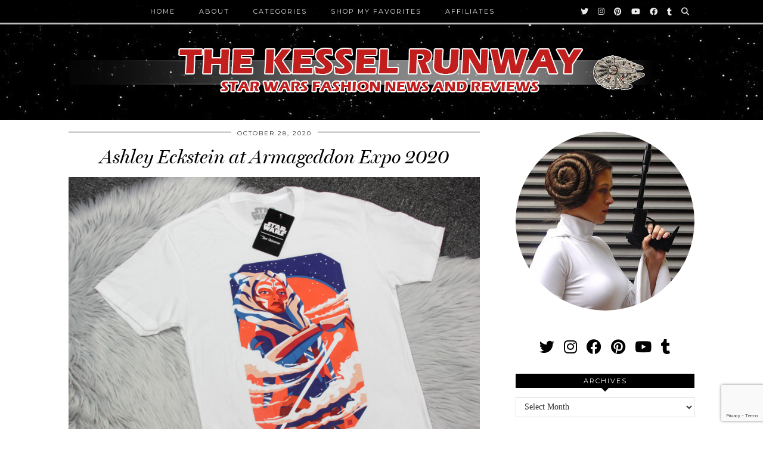

--- FILE ---
content_type: text/html; charset=UTF-8
request_url: https://www.thekesselrunway.com/ashley-eckstein-at-armageddon-expo-2020/
body_size: 18913
content:
<!DOCTYPE html>
<html lang="en-US">
<head>
	<meta charset="UTF-8">
	<meta name="viewport" content="width=device-width, initial-scale=1, maximum-scale=5">	<meta name='robots' content='index, follow, max-image-preview:large, max-snippet:-1, max-video-preview:-1' />

	<!-- This site is optimized with the Yoast SEO plugin v26.8 - https://yoast.com/product/yoast-seo-wordpress/ -->
	<title>Ashley Eckstein at Armageddon Expo 2020 - The Kessel Runway</title>
	<link rel="canonical" href="https://www.thekesselrunway.com/ashley-eckstein-at-armageddon-expo-2020/" />
	<meta property="og:locale" content="en_US" />
	<meta property="og:type" content="article" />
	<meta property="og:title" content="Ashley Eckstein at Armageddon Expo 2020 - The Kessel Runway" />
	<meta property="og:description" content="This past weekend the Armageddon Expo convention was held in my hometown of Auckland – it is our largest geek convention here in New Zealand, held annually. An estimated 60,000 people attended over the four-day weekend, and my family and I all had so much fun! We spent much of this year&hellip;" />
	<meta property="og:url" content="https://www.thekesselrunway.com/ashley-eckstein-at-armageddon-expo-2020/" />
	<meta property="og:site_name" content="The Kessel Runway" />
	<meta property="article:publisher" content="http://www.facebook.com/thekesselrunway" />
	<meta property="article:published_time" content="2020-10-28T01:34:52+00:00" />
	<meta property="article:modified_time" content="2020-10-28T01:34:55+00:00" />
	<meta property="og:image" content="https://www.thekesselrunway.com/wp-content/uploads/2020/10/AhsokaT-Shirt_3x2.jpg" />
	<meta property="og:image:width" content="2400" />
	<meta property="og:image:height" content="1600" />
	<meta property="og:image:type" content="image/jpeg" />
	<meta name="author" content="Anaria Zar-Rel" />
	<meta name="twitter:card" content="summary_large_image" />
	<meta name="twitter:creator" content="@thekesselrunway" />
	<meta name="twitter:site" content="@thekesselrunway" />
	<meta name="twitter:label1" content="Written by" />
	<meta name="twitter:data1" content="Anaria Zar-Rel" />
	<meta name="twitter:label2" content="Est. reading time" />
	<meta name="twitter:data2" content="2 minutes" />
	<script type="application/ld+json" class="yoast-schema-graph">{"@context":"https://schema.org","@graph":[{"@type":"Article","@id":"https://www.thekesselrunway.com/ashley-eckstein-at-armageddon-expo-2020/#article","isPartOf":{"@id":"https://www.thekesselrunway.com/ashley-eckstein-at-armageddon-expo-2020/"},"author":{"name":"Anaria Zar-Rel","@id":"https://www.thekesselrunway.com/#/schema/person/d36a4f5c16dbf1f7513e2d0288693c60"},"headline":"Ashley Eckstein at Armageddon Expo 2020","datePublished":"2020-10-28T01:34:52+00:00","dateModified":"2020-10-28T01:34:55+00:00","mainEntityOfPage":{"@id":"https://www.thekesselrunway.com/ashley-eckstein-at-armageddon-expo-2020/"},"wordCount":384,"commentCount":2,"publisher":{"@id":"https://www.thekesselrunway.com/#organization"},"image":{"@id":"https://www.thekesselrunway.com/ashley-eckstein-at-armageddon-expo-2020/#primaryimage"},"thumbnailUrl":"https://www.thekesselrunway.com/wp-content/uploads/2020/10/AhsokaT-Shirt_3x2.jpg","keywords":["Ahsoka Tano","Armageddon Expo","Ashley Eckstein","Our Universe","T-shirts"],"articleSection":["Cantina Chatter"],"inLanguage":"en-US","potentialAction":[{"@type":"CommentAction","name":"Comment","target":["https://www.thekesselrunway.com/ashley-eckstein-at-armageddon-expo-2020/#respond"]}]},{"@type":"WebPage","@id":"https://www.thekesselrunway.com/ashley-eckstein-at-armageddon-expo-2020/","url":"https://www.thekesselrunway.com/ashley-eckstein-at-armageddon-expo-2020/","name":"Ashley Eckstein at Armageddon Expo 2020 - The Kessel Runway","isPartOf":{"@id":"https://www.thekesselrunway.com/#website"},"primaryImageOfPage":{"@id":"https://www.thekesselrunway.com/ashley-eckstein-at-armageddon-expo-2020/#primaryimage"},"image":{"@id":"https://www.thekesselrunway.com/ashley-eckstein-at-armageddon-expo-2020/#primaryimage"},"thumbnailUrl":"https://www.thekesselrunway.com/wp-content/uploads/2020/10/AhsokaT-Shirt_3x2.jpg","datePublished":"2020-10-28T01:34:52+00:00","dateModified":"2020-10-28T01:34:55+00:00","breadcrumb":{"@id":"https://www.thekesselrunway.com/ashley-eckstein-at-armageddon-expo-2020/#breadcrumb"},"inLanguage":"en-US","potentialAction":[{"@type":"ReadAction","target":["https://www.thekesselrunway.com/ashley-eckstein-at-armageddon-expo-2020/"]}]},{"@type":"ImageObject","inLanguage":"en-US","@id":"https://www.thekesselrunway.com/ashley-eckstein-at-armageddon-expo-2020/#primaryimage","url":"https://www.thekesselrunway.com/wp-content/uploads/2020/10/AhsokaT-Shirt_3x2.jpg","contentUrl":"https://www.thekesselrunway.com/wp-content/uploads/2020/10/AhsokaT-Shirt_3x2.jpg","width":2400,"height":1600,"caption":"Ahsoka T-Shirt by Our Universe"},{"@type":"BreadcrumbList","@id":"https://www.thekesselrunway.com/ashley-eckstein-at-armageddon-expo-2020/#breadcrumb","itemListElement":[{"@type":"ListItem","position":1,"name":"Home","item":"https://www.thekesselrunway.com/"},{"@type":"ListItem","position":2,"name":"Ashley Eckstein at Armageddon Expo 2020"}]},{"@type":"WebSite","@id":"https://www.thekesselrunway.com/#website","url":"https://www.thekesselrunway.com/","name":"The Kessel Runway","description":"Women&#039;s Star Wars fashion news and reviews","publisher":{"@id":"https://www.thekesselrunway.com/#organization"},"potentialAction":[{"@type":"SearchAction","target":{"@type":"EntryPoint","urlTemplate":"https://www.thekesselrunway.com/?s={search_term_string}"},"query-input":{"@type":"PropertyValueSpecification","valueRequired":true,"valueName":"search_term_string"}}],"inLanguage":"en-US"},{"@type":"Organization","@id":"https://www.thekesselrunway.com/#organization","name":"The Kessel Runway","url":"https://www.thekesselrunway.com/","logo":{"@type":"ImageObject","inLanguage":"en-US","@id":"https://www.thekesselrunway.com/#/schema/logo/image/","url":"https://www.thekesselrunway.com/wp-content/uploads/2019/05/12965077_160640894333123_1829674898_a.jpg","contentUrl":"https://www.thekesselrunway.com/wp-content/uploads/2019/05/12965077_160640894333123_1829674898_a.jpg","width":150,"height":150,"caption":"The Kessel Runway"},"image":{"@id":"https://www.thekesselrunway.com/#/schema/logo/image/"},"sameAs":["http://www.facebook.com/thekesselrunway","https://x.com/thekesselrunway","http://instagram.com/thekesselrunway","http://www.pinterest.com/thekesselrunway","http://www.youtube.com/channel/UCnpfsKXGKVLAhnAdgHgriVQ"]},{"@type":"Person","@id":"https://www.thekesselrunway.com/#/schema/person/d36a4f5c16dbf1f7513e2d0288693c60","name":"Anaria Zar-Rel","image":{"@type":"ImageObject","inLanguage":"en-US","@id":"https://www.thekesselrunway.com/#/schema/person/image/","url":"https://secure.gravatar.com/avatar/8777aefbd95e29bdd589db29dae535c2f95428a8cf4e62a1639cdf0fed2901ed?s=96&r=g","contentUrl":"https://secure.gravatar.com/avatar/8777aefbd95e29bdd589db29dae535c2f95428a8cf4e62a1639cdf0fed2901ed?s=96&r=g","caption":"Anaria Zar-Rel"},"sameAs":["http://www.TheKesselRunway.com","https://x.com/thekesselrunway"],"url":"https://www.thekesselrunway.com/author/anaria/"}]}</script>
	<!-- / Yoast SEO plugin. -->


<link rel='dns-prefetch' href='//assets.pinterest.com' />
<link rel='dns-prefetch' href='//www.thekesselrunway.com' />
<link rel='dns-prefetch' href='//cdnjs.cloudflare.com' />
<link rel='dns-prefetch' href='//pipdigz.co.uk' />
<link rel='dns-prefetch' href='//fonts.googleapis.com' />
<link rel="alternate" title="oEmbed (JSON)" type="application/json+oembed" href="https://www.thekesselrunway.com/wp-json/oembed/1.0/embed?url=https%3A%2F%2Fwww.thekesselrunway.com%2Fashley-eckstein-at-armageddon-expo-2020%2F" />
<link rel="alternate" title="oEmbed (XML)" type="text/xml+oembed" href="https://www.thekesselrunway.com/wp-json/oembed/1.0/embed?url=https%3A%2F%2Fwww.thekesselrunway.com%2Fashley-eckstein-at-armageddon-expo-2020%2F&#038;format=xml" />
<style id='wp-img-auto-sizes-contain-inline-css' type='text/css'>
img:is([sizes=auto i],[sizes^="auto," i]){contain-intrinsic-size:3000px 1500px}
/*# sourceURL=wp-img-auto-sizes-contain-inline-css */
</style>
<link rel='stylesheet' id='sbi_styles-css' href='https://www.thekesselrunway.com/wp-content/plugins/instagram-feed/css/sbi-styles.min.css?ver=6.10.0' type='text/css' media='all' />
<link rel='stylesheet' id='wp-block-library-css' href='https://www.thekesselrunway.com/wp-includes/css/dist/block-library/style.min.css?ver=6.9' type='text/css' media='all' />
<style id='wp-block-image-inline-css' type='text/css'>
.wp-block-image>a,.wp-block-image>figure>a{display:inline-block}.wp-block-image img{box-sizing:border-box;height:auto;max-width:100%;vertical-align:bottom}@media not (prefers-reduced-motion){.wp-block-image img.hide{visibility:hidden}.wp-block-image img.show{animation:show-content-image .4s}}.wp-block-image[style*=border-radius] img,.wp-block-image[style*=border-radius]>a{border-radius:inherit}.wp-block-image.has-custom-border img{box-sizing:border-box}.wp-block-image.aligncenter{text-align:center}.wp-block-image.alignfull>a,.wp-block-image.alignwide>a{width:100%}.wp-block-image.alignfull img,.wp-block-image.alignwide img{height:auto;width:100%}.wp-block-image .aligncenter,.wp-block-image .alignleft,.wp-block-image .alignright,.wp-block-image.aligncenter,.wp-block-image.alignleft,.wp-block-image.alignright{display:table}.wp-block-image .aligncenter>figcaption,.wp-block-image .alignleft>figcaption,.wp-block-image .alignright>figcaption,.wp-block-image.aligncenter>figcaption,.wp-block-image.alignleft>figcaption,.wp-block-image.alignright>figcaption{caption-side:bottom;display:table-caption}.wp-block-image .alignleft{float:left;margin:.5em 1em .5em 0}.wp-block-image .alignright{float:right;margin:.5em 0 .5em 1em}.wp-block-image .aligncenter{margin-left:auto;margin-right:auto}.wp-block-image :where(figcaption){margin-bottom:1em;margin-top:.5em}.wp-block-image.is-style-circle-mask img{border-radius:9999px}@supports ((-webkit-mask-image:none) or (mask-image:none)) or (-webkit-mask-image:none){.wp-block-image.is-style-circle-mask img{border-radius:0;-webkit-mask-image:url('data:image/svg+xml;utf8,<svg viewBox="0 0 100 100" xmlns="http://www.w3.org/2000/svg"><circle cx="50" cy="50" r="50"/></svg>');mask-image:url('data:image/svg+xml;utf8,<svg viewBox="0 0 100 100" xmlns="http://www.w3.org/2000/svg"><circle cx="50" cy="50" r="50"/></svg>');mask-mode:alpha;-webkit-mask-position:center;mask-position:center;-webkit-mask-repeat:no-repeat;mask-repeat:no-repeat;-webkit-mask-size:contain;mask-size:contain}}:root :where(.wp-block-image.is-style-rounded img,.wp-block-image .is-style-rounded img){border-radius:9999px}.wp-block-image figure{margin:0}.wp-lightbox-container{display:flex;flex-direction:column;position:relative}.wp-lightbox-container img{cursor:zoom-in}.wp-lightbox-container img:hover+button{opacity:1}.wp-lightbox-container button{align-items:center;backdrop-filter:blur(16px) saturate(180%);background-color:#5a5a5a40;border:none;border-radius:4px;cursor:zoom-in;display:flex;height:20px;justify-content:center;opacity:0;padding:0;position:absolute;right:16px;text-align:center;top:16px;width:20px;z-index:100}@media not (prefers-reduced-motion){.wp-lightbox-container button{transition:opacity .2s ease}}.wp-lightbox-container button:focus-visible{outline:3px auto #5a5a5a40;outline:3px auto -webkit-focus-ring-color;outline-offset:3px}.wp-lightbox-container button:hover{cursor:pointer;opacity:1}.wp-lightbox-container button:focus{opacity:1}.wp-lightbox-container button:focus,.wp-lightbox-container button:hover,.wp-lightbox-container button:not(:hover):not(:active):not(.has-background){background-color:#5a5a5a40;border:none}.wp-lightbox-overlay{box-sizing:border-box;cursor:zoom-out;height:100vh;left:0;overflow:hidden;position:fixed;top:0;visibility:hidden;width:100%;z-index:100000}.wp-lightbox-overlay .close-button{align-items:center;cursor:pointer;display:flex;justify-content:center;min-height:40px;min-width:40px;padding:0;position:absolute;right:calc(env(safe-area-inset-right) + 16px);top:calc(env(safe-area-inset-top) + 16px);z-index:5000000}.wp-lightbox-overlay .close-button:focus,.wp-lightbox-overlay .close-button:hover,.wp-lightbox-overlay .close-button:not(:hover):not(:active):not(.has-background){background:none;border:none}.wp-lightbox-overlay .lightbox-image-container{height:var(--wp--lightbox-container-height);left:50%;overflow:hidden;position:absolute;top:50%;transform:translate(-50%,-50%);transform-origin:top left;width:var(--wp--lightbox-container-width);z-index:9999999999}.wp-lightbox-overlay .wp-block-image{align-items:center;box-sizing:border-box;display:flex;height:100%;justify-content:center;margin:0;position:relative;transform-origin:0 0;width:100%;z-index:3000000}.wp-lightbox-overlay .wp-block-image img{height:var(--wp--lightbox-image-height);min-height:var(--wp--lightbox-image-height);min-width:var(--wp--lightbox-image-width);width:var(--wp--lightbox-image-width)}.wp-lightbox-overlay .wp-block-image figcaption{display:none}.wp-lightbox-overlay button{background:none;border:none}.wp-lightbox-overlay .scrim{background-color:#fff;height:100%;opacity:.9;position:absolute;width:100%;z-index:2000000}.wp-lightbox-overlay.active{visibility:visible}@media not (prefers-reduced-motion){.wp-lightbox-overlay.active{animation:turn-on-visibility .25s both}.wp-lightbox-overlay.active img{animation:turn-on-visibility .35s both}.wp-lightbox-overlay.show-closing-animation:not(.active){animation:turn-off-visibility .35s both}.wp-lightbox-overlay.show-closing-animation:not(.active) img{animation:turn-off-visibility .25s both}.wp-lightbox-overlay.zoom.active{animation:none;opacity:1;visibility:visible}.wp-lightbox-overlay.zoom.active .lightbox-image-container{animation:lightbox-zoom-in .4s}.wp-lightbox-overlay.zoom.active .lightbox-image-container img{animation:none}.wp-lightbox-overlay.zoom.active .scrim{animation:turn-on-visibility .4s forwards}.wp-lightbox-overlay.zoom.show-closing-animation:not(.active){animation:none}.wp-lightbox-overlay.zoom.show-closing-animation:not(.active) .lightbox-image-container{animation:lightbox-zoom-out .4s}.wp-lightbox-overlay.zoom.show-closing-animation:not(.active) .lightbox-image-container img{animation:none}.wp-lightbox-overlay.zoom.show-closing-animation:not(.active) .scrim{animation:turn-off-visibility .4s forwards}}@keyframes show-content-image{0%{visibility:hidden}99%{visibility:hidden}to{visibility:visible}}@keyframes turn-on-visibility{0%{opacity:0}to{opacity:1}}@keyframes turn-off-visibility{0%{opacity:1;visibility:visible}99%{opacity:0;visibility:visible}to{opacity:0;visibility:hidden}}@keyframes lightbox-zoom-in{0%{transform:translate(calc((-100vw + var(--wp--lightbox-scrollbar-width))/2 + var(--wp--lightbox-initial-left-position)),calc(-50vh + var(--wp--lightbox-initial-top-position))) scale(var(--wp--lightbox-scale))}to{transform:translate(-50%,-50%) scale(1)}}@keyframes lightbox-zoom-out{0%{transform:translate(-50%,-50%) scale(1);visibility:visible}99%{visibility:visible}to{transform:translate(calc((-100vw + var(--wp--lightbox-scrollbar-width))/2 + var(--wp--lightbox-initial-left-position)),calc(-50vh + var(--wp--lightbox-initial-top-position))) scale(var(--wp--lightbox-scale));visibility:hidden}}
/*# sourceURL=https://www.thekesselrunway.com/wp-includes/blocks/image/style.min.css */
</style>
<style id='global-styles-inline-css' type='text/css'>
:root{--wp--preset--aspect-ratio--square: 1;--wp--preset--aspect-ratio--4-3: 4/3;--wp--preset--aspect-ratio--3-4: 3/4;--wp--preset--aspect-ratio--3-2: 3/2;--wp--preset--aspect-ratio--2-3: 2/3;--wp--preset--aspect-ratio--16-9: 16/9;--wp--preset--aspect-ratio--9-16: 9/16;--wp--preset--color--black: #000000;--wp--preset--color--cyan-bluish-gray: #abb8c3;--wp--preset--color--white: #ffffff;--wp--preset--color--pale-pink: #f78da7;--wp--preset--color--vivid-red: #cf2e2e;--wp--preset--color--luminous-vivid-orange: #ff6900;--wp--preset--color--luminous-vivid-amber: #fcb900;--wp--preset--color--light-green-cyan: #7bdcb5;--wp--preset--color--vivid-green-cyan: #00d084;--wp--preset--color--pale-cyan-blue: #8ed1fc;--wp--preset--color--vivid-cyan-blue: #0693e3;--wp--preset--color--vivid-purple: #9b51e0;--wp--preset--gradient--vivid-cyan-blue-to-vivid-purple: linear-gradient(135deg,rgb(6,147,227) 0%,rgb(155,81,224) 100%);--wp--preset--gradient--light-green-cyan-to-vivid-green-cyan: linear-gradient(135deg,rgb(122,220,180) 0%,rgb(0,208,130) 100%);--wp--preset--gradient--luminous-vivid-amber-to-luminous-vivid-orange: linear-gradient(135deg,rgb(252,185,0) 0%,rgb(255,105,0) 100%);--wp--preset--gradient--luminous-vivid-orange-to-vivid-red: linear-gradient(135deg,rgb(255,105,0) 0%,rgb(207,46,46) 100%);--wp--preset--gradient--very-light-gray-to-cyan-bluish-gray: linear-gradient(135deg,rgb(238,238,238) 0%,rgb(169,184,195) 100%);--wp--preset--gradient--cool-to-warm-spectrum: linear-gradient(135deg,rgb(74,234,220) 0%,rgb(151,120,209) 20%,rgb(207,42,186) 40%,rgb(238,44,130) 60%,rgb(251,105,98) 80%,rgb(254,248,76) 100%);--wp--preset--gradient--blush-light-purple: linear-gradient(135deg,rgb(255,206,236) 0%,rgb(152,150,240) 100%);--wp--preset--gradient--blush-bordeaux: linear-gradient(135deg,rgb(254,205,165) 0%,rgb(254,45,45) 50%,rgb(107,0,62) 100%);--wp--preset--gradient--luminous-dusk: linear-gradient(135deg,rgb(255,203,112) 0%,rgb(199,81,192) 50%,rgb(65,88,208) 100%);--wp--preset--gradient--pale-ocean: linear-gradient(135deg,rgb(255,245,203) 0%,rgb(182,227,212) 50%,rgb(51,167,181) 100%);--wp--preset--gradient--electric-grass: linear-gradient(135deg,rgb(202,248,128) 0%,rgb(113,206,126) 100%);--wp--preset--gradient--midnight: linear-gradient(135deg,rgb(2,3,129) 0%,rgb(40,116,252) 100%);--wp--preset--font-size--small: 13px;--wp--preset--font-size--medium: 20px;--wp--preset--font-size--large: 36px;--wp--preset--font-size--x-large: 42px;--wp--preset--spacing--20: 0.44rem;--wp--preset--spacing--30: 0.67rem;--wp--preset--spacing--40: 1rem;--wp--preset--spacing--50: 1.5rem;--wp--preset--spacing--60: 2.25rem;--wp--preset--spacing--70: 3.38rem;--wp--preset--spacing--80: 5.06rem;--wp--preset--shadow--natural: 6px 6px 9px rgba(0, 0, 0, 0.2);--wp--preset--shadow--deep: 12px 12px 50px rgba(0, 0, 0, 0.4);--wp--preset--shadow--sharp: 6px 6px 0px rgba(0, 0, 0, 0.2);--wp--preset--shadow--outlined: 6px 6px 0px -3px rgb(255, 255, 255), 6px 6px rgb(0, 0, 0);--wp--preset--shadow--crisp: 6px 6px 0px rgb(0, 0, 0);}:where(.is-layout-flex){gap: 0.5em;}:where(.is-layout-grid){gap: 0.5em;}body .is-layout-flex{display: flex;}.is-layout-flex{flex-wrap: wrap;align-items: center;}.is-layout-flex > :is(*, div){margin: 0;}body .is-layout-grid{display: grid;}.is-layout-grid > :is(*, div){margin: 0;}:where(.wp-block-columns.is-layout-flex){gap: 2em;}:where(.wp-block-columns.is-layout-grid){gap: 2em;}:where(.wp-block-post-template.is-layout-flex){gap: 1.25em;}:where(.wp-block-post-template.is-layout-grid){gap: 1.25em;}.has-black-color{color: var(--wp--preset--color--black) !important;}.has-cyan-bluish-gray-color{color: var(--wp--preset--color--cyan-bluish-gray) !important;}.has-white-color{color: var(--wp--preset--color--white) !important;}.has-pale-pink-color{color: var(--wp--preset--color--pale-pink) !important;}.has-vivid-red-color{color: var(--wp--preset--color--vivid-red) !important;}.has-luminous-vivid-orange-color{color: var(--wp--preset--color--luminous-vivid-orange) !important;}.has-luminous-vivid-amber-color{color: var(--wp--preset--color--luminous-vivid-amber) !important;}.has-light-green-cyan-color{color: var(--wp--preset--color--light-green-cyan) !important;}.has-vivid-green-cyan-color{color: var(--wp--preset--color--vivid-green-cyan) !important;}.has-pale-cyan-blue-color{color: var(--wp--preset--color--pale-cyan-blue) !important;}.has-vivid-cyan-blue-color{color: var(--wp--preset--color--vivid-cyan-blue) !important;}.has-vivid-purple-color{color: var(--wp--preset--color--vivid-purple) !important;}.has-black-background-color{background-color: var(--wp--preset--color--black) !important;}.has-cyan-bluish-gray-background-color{background-color: var(--wp--preset--color--cyan-bluish-gray) !important;}.has-white-background-color{background-color: var(--wp--preset--color--white) !important;}.has-pale-pink-background-color{background-color: var(--wp--preset--color--pale-pink) !important;}.has-vivid-red-background-color{background-color: var(--wp--preset--color--vivid-red) !important;}.has-luminous-vivid-orange-background-color{background-color: var(--wp--preset--color--luminous-vivid-orange) !important;}.has-luminous-vivid-amber-background-color{background-color: var(--wp--preset--color--luminous-vivid-amber) !important;}.has-light-green-cyan-background-color{background-color: var(--wp--preset--color--light-green-cyan) !important;}.has-vivid-green-cyan-background-color{background-color: var(--wp--preset--color--vivid-green-cyan) !important;}.has-pale-cyan-blue-background-color{background-color: var(--wp--preset--color--pale-cyan-blue) !important;}.has-vivid-cyan-blue-background-color{background-color: var(--wp--preset--color--vivid-cyan-blue) !important;}.has-vivid-purple-background-color{background-color: var(--wp--preset--color--vivid-purple) !important;}.has-black-border-color{border-color: var(--wp--preset--color--black) !important;}.has-cyan-bluish-gray-border-color{border-color: var(--wp--preset--color--cyan-bluish-gray) !important;}.has-white-border-color{border-color: var(--wp--preset--color--white) !important;}.has-pale-pink-border-color{border-color: var(--wp--preset--color--pale-pink) !important;}.has-vivid-red-border-color{border-color: var(--wp--preset--color--vivid-red) !important;}.has-luminous-vivid-orange-border-color{border-color: var(--wp--preset--color--luminous-vivid-orange) !important;}.has-luminous-vivid-amber-border-color{border-color: var(--wp--preset--color--luminous-vivid-amber) !important;}.has-light-green-cyan-border-color{border-color: var(--wp--preset--color--light-green-cyan) !important;}.has-vivid-green-cyan-border-color{border-color: var(--wp--preset--color--vivid-green-cyan) !important;}.has-pale-cyan-blue-border-color{border-color: var(--wp--preset--color--pale-cyan-blue) !important;}.has-vivid-cyan-blue-border-color{border-color: var(--wp--preset--color--vivid-cyan-blue) !important;}.has-vivid-purple-border-color{border-color: var(--wp--preset--color--vivid-purple) !important;}.has-vivid-cyan-blue-to-vivid-purple-gradient-background{background: var(--wp--preset--gradient--vivid-cyan-blue-to-vivid-purple) !important;}.has-light-green-cyan-to-vivid-green-cyan-gradient-background{background: var(--wp--preset--gradient--light-green-cyan-to-vivid-green-cyan) !important;}.has-luminous-vivid-amber-to-luminous-vivid-orange-gradient-background{background: var(--wp--preset--gradient--luminous-vivid-amber-to-luminous-vivid-orange) !important;}.has-luminous-vivid-orange-to-vivid-red-gradient-background{background: var(--wp--preset--gradient--luminous-vivid-orange-to-vivid-red) !important;}.has-very-light-gray-to-cyan-bluish-gray-gradient-background{background: var(--wp--preset--gradient--very-light-gray-to-cyan-bluish-gray) !important;}.has-cool-to-warm-spectrum-gradient-background{background: var(--wp--preset--gradient--cool-to-warm-spectrum) !important;}.has-blush-light-purple-gradient-background{background: var(--wp--preset--gradient--blush-light-purple) !important;}.has-blush-bordeaux-gradient-background{background: var(--wp--preset--gradient--blush-bordeaux) !important;}.has-luminous-dusk-gradient-background{background: var(--wp--preset--gradient--luminous-dusk) !important;}.has-pale-ocean-gradient-background{background: var(--wp--preset--gradient--pale-ocean) !important;}.has-electric-grass-gradient-background{background: var(--wp--preset--gradient--electric-grass) !important;}.has-midnight-gradient-background{background: var(--wp--preset--gradient--midnight) !important;}.has-small-font-size{font-size: var(--wp--preset--font-size--small) !important;}.has-medium-font-size{font-size: var(--wp--preset--font-size--medium) !important;}.has-large-font-size{font-size: var(--wp--preset--font-size--large) !important;}.has-x-large-font-size{font-size: var(--wp--preset--font-size--x-large) !important;}
/*# sourceURL=global-styles-inline-css */
</style>

<style id='classic-theme-styles-inline-css' type='text/css'>
/*! This file is auto-generated */
.wp-block-button__link{color:#fff;background-color:#32373c;border-radius:9999px;box-shadow:none;text-decoration:none;padding:calc(.667em + 2px) calc(1.333em + 2px);font-size:1.125em}.wp-block-file__button{background:#32373c;color:#fff;text-decoration:none}
/*# sourceURL=/wp-includes/css/classic-themes.min.css */
</style>
<link rel='stylesheet' id='contact-form-7-css' href='https://www.thekesselrunway.com/wp-content/plugins/contact-form-7/includes/css/styles.css?ver=6.1.4' type='text/css' media='all' />
<link rel='stylesheet' id='responsive-lightbox-prettyphoto-css' href='https://www.thekesselrunway.com/wp-content/plugins/responsive-lightbox/assets/prettyphoto/prettyPhoto.min.css?ver=3.1.6' type='text/css' media='all' />
<link rel='stylesheet' id='p3-core-responsive-css' href='https://pipdigz.co.uk/p3/css/core_resp.css' type='text/css' media='all' />
<link rel='stylesheet' id='pipdig-style-css' href='https://www.thekesselrunway.com/wp-content/themes/pipdig-venture/style.css?ver=1655418178' type='text/css' media='all' />
<link rel='stylesheet' id='pipdig-responsive-css' href='https://www.thekesselrunway.com/wp-content/themes/pipdig-venture/css/responsive.css?ver=1655418178' type='text/css' media='all' />
<link rel='stylesheet' id='pipdig-fonts-css' href='https://fonts.googleapis.com/css?family=Vidaloka|Montserrat' type='text/css' media='all' />
<link rel='stylesheet' id='wp-block-paragraph-css' href='https://www.thekesselrunway.com/wp-includes/blocks/paragraph/style.min.css?ver=6.9' type='text/css' media='all' />
<script type="text/javascript" src="https://www.thekesselrunway.com/wp-includes/js/jquery/jquery.min.js?ver=3.7.1" id="jquery-core-js"></script>
<script type="text/javascript" src="https://www.thekesselrunway.com/wp-includes/js/jquery/jquery-migrate.min.js?ver=3.4.1" id="jquery-migrate-js"></script>
<script type="text/javascript" src="https://www.thekesselrunway.com/wp-content/plugins/responsive-lightbox/assets/infinitescroll/infinite-scroll.pkgd.min.js?ver=4.0.1" id="responsive-lightbox-infinite-scroll-js"></script>
<link rel="https://api.w.org/" href="https://www.thekesselrunway.com/wp-json/" /><link rel="alternate" title="JSON" type="application/json" href="https://www.thekesselrunway.com/wp-json/wp/v2/posts/31794" /><link rel="EditURI" type="application/rsd+xml" title="RSD" href="https://www.thekesselrunway.com/xmlrpc.php?rsd" />
<meta name="generator" content="WordPress 6.9" />
<link rel='shortlink' href='https://www.thekesselrunway.com/?p=31794' />
<!-- Analytics by WP Statistics - https://wp-statistics.com -->
		<!--noptimize-->
		<style>
		.p3_instagram_post{width:10%}
				@media only screen and (max-width: 719px) {
			.p3_instagram_post {
				width: 25%;
			}
		}
				</style>
		<!--/noptimize-->
		<!--noptimize--> <!-- Cust --> <style>@media screen and (min-width: 770px) { .site-title img{padding-top:72px} }.menu-bar ul li a:hover,.menu-bar ul ul li > a:hover,.menu-bar ul ul li:hover > a{color:#f2615c}.entry-title a:hover,#pipdig_full_width_slider h2 a:hover{color:#a62424}a,.site-main .post-navigation a{color:#c21818}a:hover,a:focus{color:#a8a8a8}.socialz a:hover, #p3_social_sidebar a:hover{color:#a62424}body {font-size:15px}#p3_feature_header .widget-title, #header-1-widget-section .widget-title {text-transform: none}</style> <!-- /Cust --> <!--/noptimize--><link rel="icon" href="https://www.thekesselrunway.com/wp-content/uploads/2016/04/cropped-TKRSquare-32x32.png" sizes="32x32" />
<link rel="icon" href="https://www.thekesselrunway.com/wp-content/uploads/2016/04/cropped-TKRSquare-192x192.png" sizes="192x192" />
<link rel="apple-touch-icon" href="https://www.thekesselrunway.com/wp-content/uploads/2016/04/cropped-TKRSquare-180x180.png" />
<meta name="msapplication-TileImage" content="https://www.thekesselrunway.com/wp-content/uploads/2016/04/cropped-TKRSquare-270x270.png" />
		<style type="text/css" id="wp-custom-css">
			.site-header {background:#000 url('/wp-content/uploads/2016/04/starback2.jpg') repeat}
.site-header .container {background:#000 url('/wp-content/uploads/2016/04/starback3.jpg') repeat}
.fa-angle-double-up {color:#a62424}
blockquote p {font-size: 110%;}

.linkinbio {font-family: MillingtonDuo, serif;
    color: #000;
  background: #eee;
  display:inline-block;
  width:100%;
  margin-bottom:10px;
  padding:10px;
    font-style: italic;
    font-weight: 400 !important;
    font-size: 26px;
    line-height: 1.2;
    text-align: center;
    border:2px solid #000}
.linkinbio a {color:#000;}
.linkinbio a:hover {color:#999;}
.linkinbio_header {background: #000;}

/* Header Logo spacing for web browser */

.site-header .container {
    padding-top: 30px;
    padding-bottom: 30px;
}
.site-title img {
    padding-top: 50px;
}

/* */
.pipdig-post-sig h6 {
    text-align: center;
    margin-bottom: 3px; 
    margin-top: 10px;
}

/* Scroll to top icon */
#back-top {
    right: 70px;
}

/* note - 'Add search field to navbar' is no longer commented out in functions.php */		</style>
		<!-- pipdig custom css --><style>/* MOVED TO 'Appearance' > 'Customize' > 'Additional CSS' */</style><!-- // pipdig custom css --><!-- pipdig p3 custom code head --> <meta name="verification" content="85dc039eae6ef78f1f978209738ed62e" />
<script>window._epn = {campaign:5338431331, smartPopover:false};</script>
<script src="https://epnt.ebay.com/static/epn-smart-tools.js"></script>
<meta name="commission-factory-verification" content="e3ada0cf2bd74c648a818fa87b3013d7" /> <!-- // pipdig p3 custom code head -->	<link rel='stylesheet' id='fca-eoi-font-awesome-css' href='https://www.thekesselrunway.com/wp-content/plugins/mailchimp-wp/assets/vendor/font-awesome/font-awesome.min.css?ver=2.6.1' type='text/css' media='all' />
<link rel='stylesheet' id='fca_eoi_tooltipster_css-css' href='https://www.thekesselrunway.com/wp-content/plugins/mailchimp-wp/assets/vendor/tooltipster/tooltipster.bundle.min.css?ver=2.6.1' type='text/css' media='all' />
<link rel='stylesheet' id='fca_eoi_tooltipster_theme_css-css' href='https://www.thekesselrunway.com/wp-content/plugins/mailchimp-wp/assets/vendor/tooltipster/tooltipster-borderless.min.css?ver=2.6.1' type='text/css' media='all' />
<link rel='stylesheet' id='fca_eoi_featherlight_css-css' href='https://www.thekesselrunway.com/wp-content/plugins/mailchimp-wp/assets/vendor/featherlight/release/featherlight.min.css?ver=2.6.1' type='text/css' media='all' />
<link rel='stylesheet' id='fca-eoi-common-css-css' href='https://www.thekesselrunway.com/wp-content/plugins/mailchimp-wp/assets/style-new.min.css?ver=2.6.1' type='text/css' media='all' />
</head>

<body class="wp-singular post-template-default single single-post postid-31794 single-format-standard wp-theme-pipdig-venture pipdig_sidebar_active">

		
	
	<header class="site-header nopin">
		<div class="clearfix container">
			<div class="site-branding">
					<div class="site-title">
				<a href="https://www.thekesselrunway.com/" title="The Kessel Runway" rel="home">
					<img data-pin-nopin="true" src="https://www.thekesselrunway.com/wp-content/uploads/2016/04/TKRLogoMaster.png" alt="The Kessel Runway" />
				</a>
			</div>
		
							</div>
		</div>
	</header><!-- .site-header -->

	<div class="site-top">
						<div class="clearfix container">
			<nav class="site-menu">
				<div class="clearfix menu-bar"><ul id="menu-primary" class="menu"><li id="menu-item-10301" class="menu-item menu-item-type-custom menu-item-object-custom menu-item-10301"><a href="https://www.thekesselrunway.com/index.php">Home</a></li>
<li id="menu-item-22108" class="menu-item menu-item-type-post_type menu-item-object-page menu-item-has-children menu-item-22108"><a href="https://www.thekesselrunway.com/about/about-the-kessel-runway/">About</a>
<ul class="sub-menu">
	<li id="menu-item-10264" class="menu-item menu-item-type-post_type menu-item-object-page menu-item-10264"><a href="https://www.thekesselrunway.com/about/about-the-kessel-runway/">About TKR</a></li>
	<li id="menu-item-10268" class="menu-item menu-item-type-post_type menu-item-object-page menu-item-10268"><a href="https://www.thekesselrunway.com/about/about-me/">About Me</a></li>
	<li id="menu-item-19691" class="menu-item menu-item-type-post_type menu-item-object-page menu-item-19691"><a href="https://www.thekesselrunway.com/about/work-with-us/">Work With Us</a></li>
	<li id="menu-item-10542" class="menu-item menu-item-type-post_type menu-item-object-page menu-item-10542"><a href="https://www.thekesselrunway.com/about/legal/">Legal</a></li>
	<li id="menu-item-10257" class="menu-item menu-item-type-post_type menu-item-object-page menu-item-10257"><a href="https://www.thekesselrunway.com/faq/">FAQ</a></li>
	<li id="menu-item-10259" class="menu-item menu-item-type-post_type menu-item-object-page menu-item-10259"><a href="https://www.thekesselrunway.com/contact/">Contact</a></li>
</ul>
</li>
<li id="menu-item-10308" class="menu-item menu-item-type-post_type menu-item-object-page menu-item-has-children menu-item-10308"><a href="https://www.thekesselrunway.com/categories/">Categories</a>
<ul class="sub-menu">
	<li id="menu-item-33582" class="menu-item menu-item-type-taxonomy menu-item-object-category menu-item-33582"><a href="https://www.thekesselrunway.com/category/anariasarticles/">Anaria&#8217;s Articles</a></li>
	<li id="menu-item-10309" class="menu-item menu-item-type-custom menu-item-object-custom menu-item-10309"><a href="/category/cantinachatter/">Cantina Chatter</a></li>
	<li id="menu-item-10311" class="menu-item menu-item-type-custom menu-item-object-custom menu-item-10311"><a href="/category/holonetreport/">Holonet Report</a></li>
	<li id="menu-item-10321" class="menu-item menu-item-type-custom menu-item-object-custom menu-item-10321"><a href="/category/latestshipmentfromcorellia/">Latest Shipment from Corellia</a></li>
	<li id="menu-item-22020" class="menu-item menu-item-type-custom menu-item-object-custom menu-item-22020"><a href="/category/leias-list/">Leia&#8217;s List</a></li>
	<li id="menu-item-10324" class="menu-item menu-item-type-custom menu-item-object-custom menu-item-10324"><a href="/category/moseisleymarketplace/">Mos Eisley Marketplace</a></li>
	<li id="menu-item-10325" class="menu-item menu-item-type-custom menu-item-object-custom menu-item-10325"><a href="/category/narshaddaastyle/">Nar Shaddaa Style</a></li>
	<li id="menu-item-10326" class="menu-item menu-item-type-custom menu-item-object-custom menu-item-10326"><a href="/category/outerrimrecon/">Outer Rim Recon</a></li>
	<li id="menu-item-10327" class="menu-item menu-item-type-custom menu-item-object-custom menu-item-10327"><a href="/category/smugglersworkbench/">Smuggler&#8217;s Workbench</a></li>
</ul>
</li>
<li id="menu-item-31572" class="menu-item menu-item-type-post_type menu-item-object-page menu-item-31572"><a href="https://www.thekesselrunway.com/shop-my-favorites/">Shop My Favorites</a></li>
<li id="menu-item-10258" class="menu-item menu-item-type-post_type menu-item-object-page menu-item-10258"><a href="https://www.thekesselrunway.com/affiliates/">Affiliates</a></li>
<li class="socialz top-socialz"><a href="http://twitter.com/thekesselrunway" target="_blank" rel="nofollow noopener" aria-label="Twitter" title="Twitter"><i class="pipdigicons pipdigicons_fab pipdigicons-twitter"></i></a><a href="http://instagram.com/thekesselrunway" target="_blank" rel="nofollow noopener" aria-label="Instagram" title="Instagram"><i class="pipdigicons pipdigicons_fab pipdigicons-instagram"></i></a><a href="http://www.pinterest.com/thekesselrunway" target="_blank" rel="nofollow noopener" aria-label="Pinterest" title="Pinterest"><i class="pipdigicons pipdigicons_fab pipdigicons-pinterest"></i></a><a href="http://www.youtube.com/channel/UCnpfsKXGKVLAhnAdgHgriVQ" target="_blank" rel="nofollow noopener" aria-label="YouTube" title="YouTube"><i class="pipdigicons pipdigicons_fab pipdigicons-youtube"></i></a><a href="http://www.facebook.com/thekesselrunway" target="_blank" rel="nofollow noopener" aria-label="Facebook" title="Facebook"><i class="pipdigicons pipdigicons_fab pipdigicons-facebook"></i></a><a href="http://thekesselrunway.tumblr.com/" target="_blank" rel="nofollow noopener" aria-label="tumblr" title="tumblr"><i class="pipdigicons pipdigicons_fab pipdigicons-tumblr"></i></a><a id="p3_search_btn" class="toggle-search" aria-label="Search" title="Search"><i class="pipdigicons pipdigicons-search"></i></a></li><li class="pipdig_navbar_search"><form role="search" method="get" class="search-form" action="https://www.thekesselrunway.com/">
	<div class="form-group">
		<input type="search" class="form-control" placeholder="Search" value="" name="s" autocomplete="off">
	</div>
</form></li></ul></div>			</nav><!-- .site-menu -->
    	</div>
					</div><!-- .site-top -->
	
	
		
	<div class="site-main">
	
		
				
			
		<div class="clearfix container">
		
			
						
			
	<div class="row">

		<div class="col-sm-8 content-area">

		
			<article id="post-31794" class="clearfix post-31794 post type-post status-publish format-standard has-post-thumbnail hentry category-cantinachatter tag-ahsoka-tano tag-armageddon-expo tag-ashley-eckstein tag-our-universe tag-t-shirts">
	
	<header class="entry-header">
			<div class="entry-meta">
			<span class="date-bar-white-bg">
			
				<span class="vcard author show-author">
					<span class="fn">
						<a href="https://www.thekesselrunway.com/author/anaria/" title="Posts by Anaria Zar-Rel" rel="author">Anaria Zar-Rel</a>					</span>
					<span class="show-author"></span>
				</span>
				
									<span class="entry-date updated">
						<time datetime="2020-10">October 28, 2020</time>
					</span>
								
								
								
			</span>
		</div>
		<h1 class="entry-title p_post_titles_font">Ashley Eckstein at Armageddon Expo 2020</h1>	</header><!-- .entry-header -->

	<div class="clearfix entry-content">
		
		<img src="https://www.thekesselrunway.com/wp-content/uploads/2020/10/AhsokaT-Shirt_3x2-1600x1067.jpg" data-pin-description="Ashley Eckstein at Armageddon Expo 2020" data-pin-url="https://www.thekesselrunway.com/ashley-eckstein-at-armageddon-expo-2020/" alt="Ahsoka T-Shirt by Our Universe" class="aligncenter" />		
				
		
<p>This past weekend the <a rel="noreferrer noopener" href="https://www.armageddonexpo.com/" target="_blank">Armageddon Expo</a> convention was held in my hometown of Auckland – it is our largest geek convention here in New Zealand, held annually. An estimated 60,000 people attended over the four-day weekend, and my family and I all had so much fun! </p>



<p>We spent much of this year not sure if our local convention would go ahead, especially after all the big international events were cancelled or postponed. But New Zealand is a bubble all of its own, and sure enough, we contained cases at the border so the big event was all set to go ahead. </p>



<figure class="wp-block-image size-large"><a href="https://www.thekesselrunway.com/wp-content/uploads/2020/10/AA2020_AshleyEckstein01.jpg" data-rel="lightbox-gallery-wIoY0epf" data-rl_title="Ashley Eckstein at Auckland Armageddon Expo 2020" data-rl_caption="" title="Ashley Eckstein at Auckland Armageddon Expo 2020"><img fetchpriority="high" decoding="async" width="1600" height="1067" src="https://www.thekesselrunway.com/wp-content/uploads/2020/10/AA2020_AshleyEckstein01-1600x1067.jpg" alt="Ashley Eckstein at Auckland Armageddon Expo 2020" class="wp-image-31787" srcset="https://www.thekesselrunway.com/wp-content/uploads/2020/10/AA2020_AshleyEckstein01-1600x1067.jpg 1600w, https://www.thekesselrunway.com/wp-content/uploads/2020/10/AA2020_AshleyEckstein01-300x200.jpg 300w, https://www.thekesselrunway.com/wp-content/uploads/2020/10/AA2020_AshleyEckstein01-1536x1024.jpg 1536w, https://www.thekesselrunway.com/wp-content/uploads/2020/10/AA2020_AshleyEckstein01-2048x1365.jpg 2048w, https://www.thekesselrunway.com/wp-content/uploads/2020/10/AA2020_AshleyEckstein01-800x533.jpg 800w" sizes="(max-width: 1600px) 100vw, 1600px" /></a></figure>



<p>Due to travel restrictions, the event organisers got a truly massive list of &#8216;virtual guests&#8217; lined up, from franchises like Star Wars, Star Trek Discovery, Doctor Who, Supernatural, Stargate, and heaps more. Each guest video-called in and answered questions from the audience. </p>



<p>The virtual guest I was the most excited about was of course Her Universe founder and voice of Ahsoka Tano, Ashley Eckstein! I have always hoped Ashley would be able to attend our convention in person some day, so it was awesome that she was able to attend virtually this year and share some of her Star Wars stories. </p>



<figure class="wp-block-image size-large"><a href="https://www.thekesselrunway.com/wp-content/uploads/2020/10/AA2020_AshleyEckstein07.jpg" data-rel="lightbox-gallery-wIoY0epf" data-rl_title="Ashley Eckstein at Auckland Armageddon Expo 2020" data-rl_caption="" title="Ashley Eckstein at Auckland Armageddon Expo 2020"><img decoding="async" width="1600" height="1067" src="https://www.thekesselrunway.com/wp-content/uploads/2020/10/AA2020_AshleyEckstein07-1600x1067.jpg" alt="Ashley Eckstein at Auckland Armageddon Expo 2020" class="wp-image-31793" srcset="https://www.thekesselrunway.com/wp-content/uploads/2020/10/AA2020_AshleyEckstein07-1600x1067.jpg 1600w, https://www.thekesselrunway.com/wp-content/uploads/2020/10/AA2020_AshleyEckstein07-300x200.jpg 300w, https://www.thekesselrunway.com/wp-content/uploads/2020/10/AA2020_AshleyEckstein07-1536x1024.jpg 1536w, https://www.thekesselrunway.com/wp-content/uploads/2020/10/AA2020_AshleyEckstein07-2048x1365.jpg 2048w, https://www.thekesselrunway.com/wp-content/uploads/2020/10/AA2020_AshleyEckstein07-800x533.jpg 800w" sizes="(max-width: 1600px) 100vw, 1600px" /></a></figure>



<p>Ashley talked about her voice work experience for the Clone Wars, shared some of her favourite episodes, story arcs, and Ahsoka moments from the series, and even described using a pen as a lightsaber to mime fight scenes while recording. She also delved into Ahsoka&#8217;s thoughts and motivations during scenes with Anakin/Vader, Darth Maul, Barriss Offee, Asajj Ventress, and more &#8211; it was great to get a deeper perspective behind some great Star Wars moments from Ashley herself. </p>



<figure class="wp-block-image size-large"><a href="https://www.thekesselrunway.com/wp-content/uploads/2020/10/AA2020_AshleyEckstein05.jpg" data-rel="lightbox-gallery-wIoY0epf" data-rl_title="Ashley Eckstein at Auckland Armageddon Expo 2020" data-rl_caption="" title="Ashley Eckstein at Auckland Armageddon Expo 2020"><img decoding="async" width="1600" height="1067" src="https://www.thekesselrunway.com/wp-content/uploads/2020/10/AA2020_AshleyEckstein05-1600x1067.jpg" alt="Ashley Eckstein at Auckland Armageddon Expo 2020" class="wp-image-31791" srcset="https://www.thekesselrunway.com/wp-content/uploads/2020/10/AA2020_AshleyEckstein05-1600x1067.jpg 1600w, https://www.thekesselrunway.com/wp-content/uploads/2020/10/AA2020_AshleyEckstein05-300x200.jpg 300w, https://www.thekesselrunway.com/wp-content/uploads/2020/10/AA2020_AshleyEckstein05-1536x1024.jpg 1536w, https://www.thekesselrunway.com/wp-content/uploads/2020/10/AA2020_AshleyEckstein05-2048x1365.jpg 2048w, https://www.thekesselrunway.com/wp-content/uploads/2020/10/AA2020_AshleyEckstein05-800x533.jpg 800w" sizes="(max-width: 1600px) 100vw, 1600px" /></a></figure>



<p>Not surprisingly, the panel was packed, and the line to ask questions was always long. There was even Ahsoka Tano and Tano Trooper cosplayers in attendance! </p>



<p>Please note, due to our earlier country-wide lockdowns, our current &#8216;alert level&#8217; means we do not need to wear masks or socially distance, so our convention panel rooms were often quite full. We even had some in-person celebrity guests (who live in New Zealand) in attendance.  </p>



<p>Thank you so much for visiting us Ashley, and taking the time to answer so many questions. Hope to see you visit us in person next year! </p>



<figure class="wp-block-image size-large"><a href="https://www.thekesselrunway.com/wp-content/uploads/2020/10/AA2020_AshleyEckstein02.jpg" data-rel="lightbox-gallery-wIoY0epf" data-rl_title="Ashley Eckstein at Auckland Armageddon Expo 2020" data-rl_caption="" title="Ashley Eckstein at Auckland Armageddon Expo 2020"><img loading="lazy" decoding="async" width="1600" height="1067" src="https://www.thekesselrunway.com/wp-content/uploads/2020/10/AA2020_AshleyEckstein02-1600x1067.jpg" alt="Ashley Eckstein at Auckland Armageddon Expo 2020" class="wp-image-31788" srcset="https://www.thekesselrunway.com/wp-content/uploads/2020/10/AA2020_AshleyEckstein02-1600x1067.jpg 1600w, https://www.thekesselrunway.com/wp-content/uploads/2020/10/AA2020_AshleyEckstein02-300x200.jpg 300w, https://www.thekesselrunway.com/wp-content/uploads/2020/10/AA2020_AshleyEckstein02-1536x1024.jpg 1536w, https://www.thekesselrunway.com/wp-content/uploads/2020/10/AA2020_AshleyEckstein02-2048x1366.jpg 2048w, https://www.thekesselrunway.com/wp-content/uploads/2020/10/AA2020_AshleyEckstein02-800x533.jpg 800w" sizes="auto, (max-width: 1600px) 100vw, 1600px" /></a></figure>
		
				
				
				
		<!-- GOOGLE ADSENSE LOWER PREVIOUSLY IN SINGLE.PHP -->	
<script async src="https://pagead2.googlesyndication.com/pagead/js/adsbygoogle.js"></script>
<!-- TKR Single Page 2017 -->
<ins class="adsbygoogle"
     style="display:inline-block;width:690px;height:90px"
     data-ad-client="ca-pub-0673159107926907"
     data-ad-slot="4922838670"></ins>
<script>
     (adsbygoogle = window.adsbygoogle || []).push({});
</script>	<div class="clearfix"></div><div class="pipdig_p3_related_posts nopin"><h3><span>You may also enjoy:</span></h3><ul><li><div class="p3_cover_me pipdig_p3_related_thumb " style="background-image:url(https://www.thekesselrunway.com/wp-content/uploads/2016/06/IMG_9331m-800x450.jpg);"><a href="https://www.thekesselrunway.com/new-tkr-office-space/" title="My new TKR office space!"><img src="[data-uri]" alt="My new TKR office space!" class="p3_invisible skip-lazy nopin" data-pin-nopin="true"/></a></div><div class="pipdig_p3_related_content"><h4 class="pipdig_p3_related_title p_post_titles_font"><a href="https://www.thekesselrunway.com/new-tkr-office-space/" title="My new TKR office space!">My new TKR office space!</a></h4></div></li><li><div class="p3_cover_me pipdig_p3_related_thumb " style="background-image:url(https://www.thekesselrunway.com/wp-content/uploads/2017/06/SWCOfeat07.jpg);"><a href="https://www.thekesselrunway.com/swco-womens-fashion-panel-part-7/" title="SWCO Women’s Fashion Panel – Part 7"><img src="[data-uri]" alt="SWCO Women’s Fashion Panel – Part 7" class="p3_invisible skip-lazy nopin" data-pin-nopin="true"/></a></div><div class="pipdig_p3_related_content"><h4 class="pipdig_p3_related_title p_post_titles_font"><a href="https://www.thekesselrunway.com/swco-womens-fashion-panel-part-7/" title="SWCO Women’s Fashion Panel – Part 7">SWCO Women’s Fashion Panel – Part 7</a></h4></div></li><li><div class="p3_cover_me pipdig_p3_related_thumb " style="background-image:url(https://www.thekesselrunway.com/wp-content/uploads/2017/05/IMG_8347m.jpg);"><a href="https://www.thekesselrunway.com/happy-40th-anniversary-star-wars/" title="Happy 40th Anniversary Star Wars!"><img src="[data-uri]" alt="Happy 40th Anniversary Star Wars!" class="p3_invisible skip-lazy nopin" data-pin-nopin="true"/></a></div><div class="pipdig_p3_related_content"><h4 class="pipdig_p3_related_title p_post_titles_font"><a href="https://www.thekesselrunway.com/happy-40th-anniversary-star-wars/" title="Happy 40th Anniversary Star Wars!">Happy 40th Anniversary Star Wars!</a></h4></div></li><li><div class="p3_cover_me pipdig_p3_related_thumb " style="background-image:url(https://www.thekesselrunway.com/wp-content/uploads/2020/03/IMG_0767m-800x533.jpg);"><a href="https://www.thekesselrunway.com/celebrating-c-3po/" title="Celebrating C-3PO"><img src="[data-uri]" alt="Celebrating C-3PO" class="p3_invisible skip-lazy nopin" data-pin-nopin="true"/></a></div><div class="pipdig_p3_related_content"><h4 class="pipdig_p3_related_title p_post_titles_font"><a href="https://www.thekesselrunway.com/celebrating-c-3po/" title="Celebrating C-3PO">Celebrating C-3PO</a></h4></div></li></ul></div><div class="clearfix"></div>		
	</div><!-- .entry-content -->

	<footer class="entry-meta entry-footer">
		
			<div class="addthis_toolbox"><span class="p3_share_title">Share: </span><a href="https://www.facebook.com/sharer.php?u=https://www.thekesselrunway.com/ashley-eckstein-at-armageddon-expo-2020/" target="_blank" rel="nofollow noopener" aria-label="Share on Facebook" title="Share on Facebook"><i class="pipdigicons pipdigicons_fab pipdigicons-facebook" aria-hidden="true"></i></a><a href="https://twitter.com/share?url=https://www.thekesselrunway.com/ashley-eckstein-at-armageddon-expo-2020/&#038;text=Ashley+Eckstein+at+Armageddon+Expo+2020&#038;via=thekesselrunway" target="_blank" rel="nofollow noopener" aria-label="Share on Twitter" title="Share on Twitter"><i class="pipdigicons pipdigicons_fab pipdigicons-twitter" aria-hidden="true"></i></a><a href="https://pinterest.com/pin/create/link/?url=https://www.thekesselrunway.com/ashley-eckstein-at-armageddon-expo-2020/&#038;media=https://www.thekesselrunway.com/wp-content/uploads/2020/10/AhsokaT-Shirt_3x2.jpg&#038;description=Ashley+Eckstein+at+Armageddon+Expo+2020" target="_blank" rel="nofollow noopener" aria-label="Share on Pinterest" title="Share on Pinterest"><i class="pipdigicons pipdigicons_fab pipdigicons-pinterest" aria-hidden="true"></i></a><a href="https://www.tumblr.com/widgets/share/tool?canonicalUrl=https://www.thekesselrunway.com/ashley-eckstein-at-armageddon-expo-2020/&#038;title=Ashley+Eckstein+at+Armageddon+Expo+2020" target="_blank" rel="nofollow noopener" aria-label="Share on tumblr" title="Share on tumblr"><i class="pipdigicons pipdigicons_fab pipdigicons-tumblr" aria-hidden="true"></i></a></div>
							<span class="tags-links">
					<i class="pipdigicons pipdigicons-tags"></i>
					<a href="https://www.thekesselrunway.com/tag/ahsoka-tano/" rel="tag">Ahsoka Tano</a>, <a href="https://www.thekesselrunway.com/tag/armageddon-expo/" rel="tag">Armageddon Expo</a>, <a href="https://www.thekesselrunway.com/tag/ashley-eckstein/" rel="tag">Ashley Eckstein</a>, <a href="https://www.thekesselrunway.com/tag/our-universe/" rel="tag">Our Universe</a>, <a href="https://www.thekesselrunway.com/tag/t-shirts/" rel="tag">T-shirts</a>				</span>
						
						
		
	</footer><!-- .entry-footer -->

<!-- #post-31794 --></article>
				<nav id="nav-below" class="clearfix post-navigation">
		
		<div class="nav-previous"><a href="https://www.thekesselrunway.com/glitter-for-carrie-rebel-inspired-makeup/" rel="prev"><div class="p3_cover_me next_prev_post_thumb" style="background-image:url(https://www.thekesselrunway.com/wp-content/uploads/2020/10/glitter05-800x533.jpg);"><img src="[data-uri]" alt="" class="p3_invisible" data-pin-nopin="true"/></div><span class="meta-nav"><i class="pipdigicons pipdigicons-chevron-left"></i> Previous Post</span> Glitter For Carrie &#8211; Rebel Inspired Makeup</a></div><div class="nav-next"><a href="https://www.thekesselrunway.com/colourpop-the-child-eyeshadow-palette-out-now/" rel="next"><div class="p3_cover_me next_prev_post_thumb" style="background-image:url(https://www.thekesselrunway.com/wp-content/uploads/2020/10/colourpop_thechildpalettefeature-800x533.jpg);"><img src="[data-uri]" alt="" class="p3_invisible" data-pin-nopin="true"/></div><span class="meta-nav"><i class="pipdigicons pipdigicons-chevron-right"></i> Next Post</span> ColourPop The Child Eyeshadow Palette Out Now</a></div>	
		

	
	</nav><!-- #nav-below -->
	
			
<div id="disqus_thread"></div>

		
		</div><!-- .content-area -->

		
	<div class="col-sm-4 site-sidebar nopin" role="complementary">
		<aside id="pipdig_widget_profile-2" class="widget pipdig_widget_profile"><img src="https://www.thekesselrunway.com/wp-content/uploads/2016/04/300x300profile.jpg" alt="" style="-webkit-border-radius:50%;-moz-border-radius:50%;border-radius:50%;" loading="lazy" data-pin-nopin="true" class="nopin" /></aside><aside id="pipdig_widget_social_icons-2" class="widget pipdig_widget_social_icons"><div class="socialz"><a href="http://twitter.com/thekesselrunway" target="_blank" rel="nofollow noopener" aria-label="twitter" title="twitter"><i class="pipdigicons pipdigicons_fab pipdigicons-twitter" aria-hidden="true"></i></a><a href="http://instagram.com/thekesselrunway" target="_blank" rel="nofollow noopener" aria-label="instagram" title="instagram"><i class="pipdigicons pipdigicons_fab pipdigicons-instagram" aria-hidden="true"></i></a><a href="http://www.facebook.com/thekesselrunway" target="_blank" rel="nofollow noopener" aria-label="facebook" title="facebook"><i class="pipdigicons pipdigicons_fab pipdigicons-facebook" aria-hidden="true"></i></a><a href="http://www.pinterest.com/thekesselrunway" target="_blank" rel="nofollow noopener" aria-label="pinterest" title="pinterest"><i class="pipdigicons pipdigicons_fab pipdigicons-pinterest" aria-hidden="true"></i></a><a href="http://www.youtube.com/channel/UCnpfsKXGKVLAhnAdgHgriVQ" target="_blank" rel="nofollow noopener" aria-label="youtube" title="youtube"><i class="pipdigicons pipdigicons_fab pipdigicons-youtube" aria-hidden="true"></i></a><a href="http://thekesselrunway.tumblr.com/" target="_blank" rel="nofollow noopener" aria-label="tumblr" title="tumblr"><i class="pipdigicons pipdigicons_fab pipdigicons-tumblr" aria-hidden="true"></i></a></div></aside><aside id="archives-2" class="widget widget_archive"><h3 class="widget-title">Archives</h3>		<label class="screen-reader-text" for="archives-dropdown-2">Archives</label>
		<select id="archives-dropdown-2" name="archive-dropdown">
			
			<option value="">Select Month</option>
				<option value='https://www.thekesselrunway.com/2023/04/'> April 2023 </option>
	<option value='https://www.thekesselrunway.com/2022/10/'> October 2022 </option>
	<option value='https://www.thekesselrunway.com/2022/07/'> July 2022 </option>
	<option value='https://www.thekesselrunway.com/2022/06/'> June 2022 </option>
	<option value='https://www.thekesselrunway.com/2022/05/'> May 2022 </option>
	<option value='https://www.thekesselrunway.com/2022/01/'> January 2022 </option>
	<option value='https://www.thekesselrunway.com/2021/12/'> December 2021 </option>
	<option value='https://www.thekesselrunway.com/2021/11/'> November 2021 </option>
	<option value='https://www.thekesselrunway.com/2021/10/'> October 2021 </option>
	<option value='https://www.thekesselrunway.com/2021/05/'> May 2021 </option>
	<option value='https://www.thekesselrunway.com/2020/12/'> December 2020 </option>
	<option value='https://www.thekesselrunway.com/2020/11/'> November 2020 </option>
	<option value='https://www.thekesselrunway.com/2020/10/'> October 2020 </option>
	<option value='https://www.thekesselrunway.com/2020/09/'> September 2020 </option>
	<option value='https://www.thekesselrunway.com/2020/08/'> August 2020 </option>
	<option value='https://www.thekesselrunway.com/2020/03/'> March 2020 </option>
	<option value='https://www.thekesselrunway.com/2019/12/'> December 2019 </option>
	<option value='https://www.thekesselrunway.com/2019/11/'> November 2019 </option>
	<option value='https://www.thekesselrunway.com/2019/10/'> October 2019 </option>
	<option value='https://www.thekesselrunway.com/2019/09/'> September 2019 </option>
	<option value='https://www.thekesselrunway.com/2019/08/'> August 2019 </option>
	<option value='https://www.thekesselrunway.com/2019/07/'> July 2019 </option>
	<option value='https://www.thekesselrunway.com/2019/06/'> June 2019 </option>
	<option value='https://www.thekesselrunway.com/2019/05/'> May 2019 </option>
	<option value='https://www.thekesselrunway.com/2019/04/'> April 2019 </option>
	<option value='https://www.thekesselrunway.com/2019/03/'> March 2019 </option>
	<option value='https://www.thekesselrunway.com/2019/02/'> February 2019 </option>
	<option value='https://www.thekesselrunway.com/2019/01/'> January 2019 </option>
	<option value='https://www.thekesselrunway.com/2018/12/'> December 2018 </option>
	<option value='https://www.thekesselrunway.com/2018/11/'> November 2018 </option>
	<option value='https://www.thekesselrunway.com/2018/10/'> October 2018 </option>
	<option value='https://www.thekesselrunway.com/2018/09/'> September 2018 </option>
	<option value='https://www.thekesselrunway.com/2018/08/'> August 2018 </option>
	<option value='https://www.thekesselrunway.com/2018/07/'> July 2018 </option>
	<option value='https://www.thekesselrunway.com/2018/06/'> June 2018 </option>
	<option value='https://www.thekesselrunway.com/2018/05/'> May 2018 </option>
	<option value='https://www.thekesselrunway.com/2018/04/'> April 2018 </option>
	<option value='https://www.thekesselrunway.com/2018/03/'> March 2018 </option>
	<option value='https://www.thekesselrunway.com/2018/02/'> February 2018 </option>
	<option value='https://www.thekesselrunway.com/2018/01/'> January 2018 </option>
	<option value='https://www.thekesselrunway.com/2017/12/'> December 2017 </option>
	<option value='https://www.thekesselrunway.com/2017/11/'> November 2017 </option>
	<option value='https://www.thekesselrunway.com/2017/10/'> October 2017 </option>
	<option value='https://www.thekesselrunway.com/2017/09/'> September 2017 </option>
	<option value='https://www.thekesselrunway.com/2017/08/'> August 2017 </option>
	<option value='https://www.thekesselrunway.com/2017/07/'> July 2017 </option>
	<option value='https://www.thekesselrunway.com/2017/06/'> June 2017 </option>
	<option value='https://www.thekesselrunway.com/2017/05/'> May 2017 </option>
	<option value='https://www.thekesselrunway.com/2017/04/'> April 2017 </option>
	<option value='https://www.thekesselrunway.com/2017/03/'> March 2017 </option>
	<option value='https://www.thekesselrunway.com/2017/02/'> February 2017 </option>
	<option value='https://www.thekesselrunway.com/2017/01/'> January 2017 </option>
	<option value='https://www.thekesselrunway.com/2016/12/'> December 2016 </option>
	<option value='https://www.thekesselrunway.com/2016/11/'> November 2016 </option>
	<option value='https://www.thekesselrunway.com/2016/10/'> October 2016 </option>
	<option value='https://www.thekesselrunway.com/2016/09/'> September 2016 </option>
	<option value='https://www.thekesselrunway.com/2016/08/'> August 2016 </option>
	<option value='https://www.thekesselrunway.com/2016/07/'> July 2016 </option>
	<option value='https://www.thekesselrunway.com/2016/06/'> June 2016 </option>
	<option value='https://www.thekesselrunway.com/2016/05/'> May 2016 </option>
	<option value='https://www.thekesselrunway.com/2016/04/'> April 2016 </option>
	<option value='https://www.thekesselrunway.com/2016/03/'> March 2016 </option>
	<option value='https://www.thekesselrunway.com/2016/02/'> February 2016 </option>
	<option value='https://www.thekesselrunway.com/2016/01/'> January 2016 </option>
	<option value='https://www.thekesselrunway.com/2015/12/'> December 2015 </option>
	<option value='https://www.thekesselrunway.com/2015/11/'> November 2015 </option>
	<option value='https://www.thekesselrunway.com/2015/10/'> October 2015 </option>
	<option value='https://www.thekesselrunway.com/2015/09/'> September 2015 </option>
	<option value='https://www.thekesselrunway.com/2015/08/'> August 2015 </option>
	<option value='https://www.thekesselrunway.com/2015/07/'> July 2015 </option>
	<option value='https://www.thekesselrunway.com/2015/06/'> June 2015 </option>
	<option value='https://www.thekesselrunway.com/2015/05/'> May 2015 </option>
	<option value='https://www.thekesselrunway.com/2015/04/'> April 2015 </option>
	<option value='https://www.thekesselrunway.com/2015/03/'> March 2015 </option>
	<option value='https://www.thekesselrunway.com/2015/02/'> February 2015 </option>
	<option value='https://www.thekesselrunway.com/2015/01/'> January 2015 </option>
	<option value='https://www.thekesselrunway.com/2014/12/'> December 2014 </option>
	<option value='https://www.thekesselrunway.com/2014/11/'> November 2014 </option>

		</select>

			<script type="text/javascript">
/* <![CDATA[ */

( ( dropdownId ) => {
	const dropdown = document.getElementById( dropdownId );
	function onSelectChange() {
		setTimeout( () => {
			if ( 'escape' === dropdown.dataset.lastkey ) {
				return;
			}
			if ( dropdown.value ) {
				document.location.href = dropdown.value;
			}
		}, 250 );
	}
	function onKeyUp( event ) {
		if ( 'Escape' === event.key ) {
			dropdown.dataset.lastkey = 'escape';
		} else {
			delete dropdown.dataset.lastkey;
		}
	}
	function onClick() {
		delete dropdown.dataset.lastkey;
	}
	dropdown.addEventListener( 'keyup', onKeyUp );
	dropdown.addEventListener( 'click', onClick );
	dropdown.addEventListener( 'change', onSelectChange );
})( "archives-dropdown-2" );

//# sourceURL=WP_Widget_Archives%3A%3Awidget
/* ]]> */
</script>
</aside><aside id="search-2" class="widget widget_search"><form role="search" method="get" class="search-form" action="https://www.thekesselrunway.com/">
	<div class="form-group">
		<input type="search" class="form-control" placeholder="Search" value="" name="s" autocomplete="off">
	</div>
</form></aside><aside id="categories-2" class="widget widget_categories"><h3 class="widget-title">Categories</h3>
			<ul>
					<li class="cat-item cat-item-840"><a href="https://www.thekesselrunway.com/category/anariasarticles/">Anaria&#039;s Articles</a>
</li>
	<li class="cat-item cat-item-12"><a href="https://www.thekesselrunway.com/category/cantinachatter/">Cantina Chatter</a>
</li>
	<li class="cat-item cat-item-6"><a href="https://www.thekesselrunway.com/category/holonetreport/">Holonet Report</a>
</li>
	<li class="cat-item cat-item-3"><a href="https://www.thekesselrunway.com/category/latestshipmentfromcorellia/">Latest shipment from Corellia</a>
</li>
	<li class="cat-item cat-item-602"><a href="https://www.thekesselrunway.com/category/leiaslist/">Leia&#039;s List</a>
</li>
	<li class="cat-item cat-item-5"><a href="https://www.thekesselrunway.com/category/moseisleymarketplace/">Mos Eisley Marketplace</a>
</li>
	<li class="cat-item cat-item-7"><a href="https://www.thekesselrunway.com/category/narshaddaastyle/">Nar Shaddaa Style</a>
</li>
	<li class="cat-item cat-item-397"><a href="https://www.thekesselrunway.com/category/outerrimrecon/">Outer Rim Recon</a>
</li>
	<li class="cat-item cat-item-4"><a href="https://www.thekesselrunway.com/category/smugglersworkbench/">Smuggler&#039;s Workbench</a>
</li>
			</ul>

			</aside><aside id="tag_cloud-2" class="widget widget_tag_cloud"><h3 class="widget-title">Tags</h3><div class="tagcloud"><a href="https://www.thekesselrunway.com/tag/amazon/" class="tag-cloud-link tag-link-204 tag-link-position-1" style="font-size: 10.833333333333pt;" aria-label="Amazon (119 items)">Amazon</a>
<a href="https://www.thekesselrunway.com/tag/backpacks/" class="tag-cloud-link tag-link-369 tag-link-position-2" style="font-size: 10pt;" aria-label="Backpacks (105 items)">Backpacks</a>
<a href="https://www.thekesselrunway.com/tag/bb-8/" class="tag-cloud-link tag-link-194 tag-link-position-3" style="font-size: 13.5pt;" aria-label="BB-8 (173 items)">BB-8</a>
<a href="https://www.thekesselrunway.com/tag/bioworld/" class="tag-cloud-link tag-link-108 tag-link-position-4" style="font-size: 9.1666666666667pt;" aria-label="Bioworld (95 items)">Bioworld</a>
<a href="https://www.thekesselrunway.com/tag/boba-fett/" class="tag-cloud-link tag-link-84 tag-link-position-5" style="font-size: 10.5pt;" aria-label="Boba Fett (113 items)">Boba Fett</a>
<a href="https://www.thekesselrunway.com/tag/body-vibe/" class="tag-cloud-link tag-link-100 tag-link-position-6" style="font-size: 12.166666666667pt;" aria-label="Body Vibe (143 items)">Body Vibe</a>
<a href="https://www.thekesselrunway.com/tag/box-lunch/" class="tag-cloud-link tag-link-453 tag-link-position-7" style="font-size: 9.1666666666667pt;" aria-label="Box Lunch (95 items)">Box Lunch</a>
<a href="https://www.thekesselrunway.com/tag/bracelets/" class="tag-cloud-link tag-link-18 tag-link-position-8" style="font-size: 12.5pt;" aria-label="Bracelets (149 items)">Bracelets</a>
<a href="https://www.thekesselrunway.com/tag/c-3po/" class="tag-cloud-link tag-link-30 tag-link-position-9" style="font-size: 12.5pt;" aria-label="C-3PO (149 items)">C-3PO</a>
<a href="https://www.thekesselrunway.com/tag/chewbacca/" class="tag-cloud-link tag-link-70 tag-link-position-10" style="font-size: 11pt;" aria-label="Chewbacca (122 items)">Chewbacca</a>
<a href="https://www.thekesselrunway.com/tag/darth-vader/" class="tag-cloud-link tag-link-20 tag-link-position-11" style="font-size: 20.666666666667pt;" aria-label="Darth Vader (466 items)">Darth Vader</a>
<a href="https://www.thekesselrunway.com/tag/death-star/" class="tag-cloud-link tag-link-86 tag-link-position-12" style="font-size: 8.3333333333333pt;" aria-label="Death Star (85 items)">Death Star</a>
<a href="https://www.thekesselrunway.com/tag/dresses/" class="tag-cloud-link tag-link-61 tag-link-position-13" style="font-size: 13pt;" aria-label="Dresses (161 items)">Dresses</a>
<a href="https://www.thekesselrunway.com/tag/earrings/" class="tag-cloud-link tag-link-32 tag-link-position-14" style="font-size: 11.666666666667pt;" aria-label="Earrings (133 items)">Earrings</a>
<a href="https://www.thekesselrunway.com/tag/everyday-cosplay/" class="tag-cloud-link tag-link-366 tag-link-position-15" style="font-size: 12.666666666667pt;" aria-label="Everyday Cosplay (155 items)">Everyday Cosplay</a>
<a href="https://www.thekesselrunway.com/tag/fan-made-fashion/" class="tag-cloud-link tag-link-189 tag-link-position-16" style="font-size: 12.333333333333pt;" aria-label="Fan Made Fashion (148 items)">Fan Made Fashion</a>
<a href="https://www.thekesselrunway.com/tag/footwear/" class="tag-cloud-link tag-link-26 tag-link-position-17" style="font-size: 9.3333333333333pt;" aria-label="Footwear (97 items)">Footwear</a>
<a href="https://www.thekesselrunway.com/tag/handbags/" class="tag-cloud-link tag-link-14 tag-link-position-18" style="font-size: 17.333333333333pt;" aria-label="Handbags (297 items)">Handbags</a>
<a href="https://www.thekesselrunway.com/tag/han-solo/" class="tag-cloud-link tag-link-33 tag-link-position-19" style="font-size: 9.5pt;" aria-label="Han Solo (98 items)">Han Solo</a>
<a href="https://www.thekesselrunway.com/tag/her-universe/" class="tag-cloud-link tag-link-39 tag-link-position-20" style="font-size: 16.666666666667pt;" aria-label="Her Universe (266 items)">Her Universe</a>
<a href="https://www.thekesselrunway.com/tag/hot-topic/" class="tag-cloud-link tag-link-98 tag-link-position-21" style="font-size: 14.333333333333pt;" aria-label="Hot Topic (192 items)">Hot Topic</a>
<a href="https://www.thekesselrunway.com/tag/imperial/" class="tag-cloud-link tag-link-38 tag-link-position-22" style="font-size: 11pt;" aria-label="Imperial (121 items)">Imperial</a>
<a href="https://www.thekesselrunway.com/tag/jewelry/" class="tag-cloud-link tag-link-74 tag-link-position-23" style="font-size: 20.833333333333pt;" aria-label="Jewelry (479 items)">Jewelry</a>
<a href="https://www.thekesselrunway.com/tag/lightsaber/" class="tag-cloud-link tag-link-110 tag-link-position-24" style="font-size: 9.1666666666667pt;" aria-label="Lightsaber (95 items)">Lightsaber</a>
<a href="https://www.thekesselrunway.com/tag/loungefly/" class="tag-cloud-link tag-link-13 tag-link-position-25" style="font-size: 17.333333333333pt;" aria-label="Loungefly (291 items)">Loungefly</a>
<a href="https://www.thekesselrunway.com/tag/millennium-falcon/" class="tag-cloud-link tag-link-58 tag-link-position-26" style="font-size: 10pt;" aria-label="Millennium Falcon (105 items)">Millennium Falcon</a>
<a href="https://www.thekesselrunway.com/tag/necklaces/" class="tag-cloud-link tag-link-35 tag-link-position-27" style="font-size: 16.833333333333pt;" aria-label="Necklaces (272 items)">Necklaces</a>
<a href="https://www.thekesselrunway.com/tag/poster-art/" class="tag-cloud-link tag-link-155 tag-link-position-28" style="font-size: 9.3333333333333pt;" aria-label="Poster art (96 items)">Poster art</a>
<a href="https://www.thekesselrunway.com/tag/princess-leia/" class="tag-cloud-link tag-link-19 tag-link-position-29" style="font-size: 15.666666666667pt;" aria-label="Princess Leia (236 items)">Princess Leia</a>
<a href="https://www.thekesselrunway.com/tag/quotes/" class="tag-cloud-link tag-link-410 tag-link-position-30" style="font-size: 8.1666666666667pt;" aria-label="Quotes (83 items)">Quotes</a>
<a href="https://www.thekesselrunway.com/tag/r2-d2/" class="tag-cloud-link tag-link-29 tag-link-position-31" style="font-size: 19.166666666667pt;" aria-label="R2-D2 (378 items)">R2-D2</a>
<a href="https://www.thekesselrunway.com/tag/rebel-alliance/" class="tag-cloud-link tag-link-91 tag-link-position-32" style="font-size: 15.666666666667pt;" aria-label="Rebel Alliance (236 items)">Rebel Alliance</a>
<a href="https://www.thekesselrunway.com/tag/review/" class="tag-cloud-link tag-link-51 tag-link-position-33" style="font-size: 16.166666666667pt;" aria-label="Review (252 items)">Review</a>
<a href="https://www.thekesselrunway.com/tag/rey/" class="tag-cloud-link tag-link-241 tag-link-position-34" style="font-size: 11.666666666667pt;" aria-label="Rey (135 items)">Rey</a>
<a href="https://www.thekesselrunway.com/tag/rogue-one/" class="tag-cloud-link tag-link-389 tag-link-position-35" style="font-size: 10pt;" aria-label="Rogue One (107 items)">Rogue One</a>
<a href="https://www.thekesselrunway.com/tag/shop-disney/" class="tag-cloud-link tag-link-599 tag-link-position-36" style="font-size: 8pt;" aria-label="Shop Disney (81 items)">Shop Disney</a>
<a href="https://www.thekesselrunway.com/tag/star-wars-logo/" class="tag-cloud-link tag-link-154 tag-link-position-37" style="font-size: 17pt;" aria-label="Star Wars logo (279 items)">Star Wars logo</a>
<a href="https://www.thekesselrunway.com/tag/stormtrooper/" class="tag-cloud-link tag-link-56 tag-link-position-38" style="font-size: 18pt;" aria-label="Stormtrooper (319 items)">Stormtrooper</a>
<a href="https://www.thekesselrunway.com/tag/t-shirts/" class="tag-cloud-link tag-link-10 tag-link-position-39" style="font-size: 22pt;" aria-label="T-shirts (564 items)">T-shirts</a>
<a href="https://www.thekesselrunway.com/tag/tank-tops/" class="tag-cloud-link tag-link-147 tag-link-position-40" style="font-size: 15.5pt;" aria-label="Tank tops (230 items)">Tank tops</a>
<a href="https://www.thekesselrunway.com/tag/the-force-awakens/" class="tag-cloud-link tag-link-199 tag-link-position-41" style="font-size: 11.333333333333pt;" aria-label="The Force Awakens (127 items)">The Force Awakens</a>
<a href="https://www.thekesselrunway.com/tag/thinkgeek/" class="tag-cloud-link tag-link-47 tag-link-position-42" style="font-size: 17pt;" aria-label="Thinkgeek (280 items)">Thinkgeek</a>
<a href="https://www.thekesselrunway.com/tag/torrid/" class="tag-cloud-link tag-link-175 tag-link-position-43" style="font-size: 10.333333333333pt;" aria-label="Torrid (112 items)">Torrid</a>
<a href="https://www.thekesselrunway.com/tag/wallets/" class="tag-cloud-link tag-link-15 tag-link-position-44" style="font-size: 14.333333333333pt;" aria-label="Wallets (192 items)">Wallets</a>
<a href="https://www.thekesselrunway.com/tag/yoda/" class="tag-cloud-link tag-link-79 tag-link-position-45" style="font-size: 9.5pt;" aria-label="Yoda (99 items)">Yoda</a></div>
</aside><aside id="text-4" class="widget widget_text"><h3 class="widget-title">E-Mail Newsletter</h3>			<div class="textwidget"><style>.fca_eoi_form{ margin: auto; } .fca_eoi_form p { width: auto; } #fca_eoi_form_16921 input{ max-width: 9999px; }#fca_eoi_form_16921 .fca_eoi_layout_headline_copy_wrapper {display: none !important;}#fca_eoi_form_16921 .fca_eoi_layout_description_copy_wrapper {display: none !important;}#fca_eoi_form_16921 .fca_eoi_form_input_element::-webkit-input-placeholder {opacity:0.6;color:#7f7f7f;}#fca_eoi_form_16921 .fca_eoi_form_input_element::-moz-placeholder {opacity:0.6;color:#7f7f7f;}#fca_eoi_form_16921 .fca_eoi_form_input_element:-ms-input-placeholder {opacity:0.6;color:#7f7f7f;}#fca_eoi_form_16921 .fca_eoi_form_input_element:-moz-placeholder {opacity:0.6;color:#7f7f7f;}#fca_eoi_form_16921 .fca_eoi_layout_1.fca_eoi_layout_postbox div.fca_eoi_layout_submit_button_wrapper:hover, #fca_eoi_form_16921 .fca_eoi_layout_1.fca_eoi_layout_postbox div.fca_eoi_layout_submit_button_wrapper input:hover {background-color:#ff2121 !important;}#fca_eoi_form_16921 .fca_eoi_layout_1.fca_eoi_layout_postbox {width:100%;}#fca_eoi_form_16921 .fca_eoi_layout_1.fca_eoi_layout_postbox div.fca_eoi_layout_name_field_wrapper {width:49%;}#fca_eoi_form_16921 .fca_eoi_layout_1.fca_eoi_layout_postbox div.fca_eoi_layout_email_field_wrapper {width:49%;}#fca_eoi_form_16921 .fca_eoi_layout_1.fca_eoi_layout_postbox div.fca_eoi_layout_submit_button_wrapper {width:100%;}div.fca_eoi_form_text_element,input.fca_eoi_form_input_element,input.fca_eoi_form_button_element{display:block;margin:0;padding:0;line-height:normal;font-size:14px;letter-spacing:normal;word-spacing:normal;text-indent:0;text-shadow:none;text-decoration:none;text-transform:none;white-space:normal;width:inherit;height:inherit;background-image:none;border:none;border-radius:0;box-shadow:none;box-sizing:border-box;transition:none;outline:none;-webkit-transition:none;-webkit-appearance:none;-moz-appearance:none;color:#000;font-family:"Open Sans", sans-serif;font-weight:normal;transition:background 350ms linear;}div.fca_eoi_form_text_element{text-align:center;}div.fca_eoi_layout_headline_copy_wrapper{font-weight:bold;}div.fca_eoi_layout_1,form.fca_eoi_layout_1{display:inline-block;}div.fca_eoi_layout_1.fca_eoi_layout_widget,form.fca_eoi_layout_1.fca_eoi_layout_widget{max-width:300px;}div.fca_eoi_layout_1.fca_eoi_layout_postbox,form.fca_eoi_layout_1.fca_eoi_layout_postbox{max-width:600px;}div.fca_eoi_layout_1.fca_eoi_layout_popup,form.fca_eoi_layout_1.fca_eoi_layout_popup{max-width:650px;}div.fca_eoi_layout_1.fca_eoi_layout_widget div.fca_eoi_layout_field_wrapper,form.fca_eoi_layout_1.fca_eoi_layout_widget div.fca_eoi_layout_field_wrapper{float:none;width:100%;}div.fca_eoi_layout_1 div.fca_eoi_layout_content_wrapper,form.fca_eoi_layout_1 div.fca_eoi_layout_content_wrapper{margin:20px;}div.fca_eoi_layout_1 div.fca_eoi_layout_field_wrapper,form.fca_eoi_layout_1 div.fca_eoi_layout_field_wrapper{border:solid 1px transparent;width:49%;border-radius:3px;margin-bottom:10px;position:relative;}div.fca_eoi_layout_1 div.fca_eoi_layout_name_field_wrapper,form.fca_eoi_layout_1 div.fca_eoi_layout_name_field_wrapper{float:left;box-sizing:border-box;display:inline-block;}div.fca_eoi_layout_1 div.fca_eoi_layout_email_field_wrapper,form.fca_eoi_layout_1 div.fca_eoi_layout_email_field_wrapper{float:right;box-sizing:border-box;display:inline-block;}div.fca_eoi_layout_1 div.fca_eoi_layout_inputs_wrapper_no_name div.fca_eoi_layout_field_wrapper,form.fca_eoi_layout_1 div.fca_eoi_layout_inputs_wrapper_no_name div.fca_eoi_layout_field_wrapper{float:none;width:100%;}div.fca_eoi_layout_1 div.fca_eoi_layout_field_wrapper input,form.fca_eoi_layout_1 div.fca_eoi_layout_field_wrapper input,div.fca_eoi_layout_1 div.fca_eoi_layout_field_wrapper input:focus,form.fca_eoi_layout_1 div.fca_eoi_layout_field_wrapper input:focus{border:none !important;width:100%;height:auto;font-size:16px;line-height:1.2em;padding:7px 0;outline:none;background:none !important;box-shadow:none;}div.fca_eoi_layout_1 div.fca_eoi_layout_submit_button_wrapper,form.fca_eoi_layout_1 div.fca_eoi_layout_submit_button_wrapper{clear:both;transition:background 350ms linear, border-color 350ms linear;margin-left:auto;margin-right:auto;}div.fca_eoi_layout_1 div.fca_eoi_layout_fatcatapps_link_wrapper a,form.fca_eoi_layout_1 div.fca_eoi_layout_fatcatapps_link_wrapper a{display:block;margin:10px 0 0;font-size:12px;}@media (min-width:1px) and (max-width:450px),(min-height:1px) and (max-height:450px){div.fca_eoi_layout_1.fca_eoi_layout_popup div.fca_eoi_layout_content_wrapper div.fca_eoi_form_text_element.fca_eoi_layout_headline_copy_wrapper div,form.fca_eoi_layout_1.fca_eoi_layout_popup div.fca_eoi_layout_content_wrapper div.fca_eoi_form_text_element.fca_eoi_layout_headline_copy_wrapper div,div.fca_eoi_layout_1.fca_eoi_layout_widget div.fca_eoi_layout_content_wrapper div.fca_eoi_form_text_element.fca_eoi_layout_headline_copy_wrapper div,form.fca_eoi_layout_1.fca_eoi_layout_widget div.fca_eoi_layout_content_wrapper div.fca_eoi_form_text_element.fca_eoi_layout_headline_copy_wrapper div,div.fca_eoi_layout_1.fca_eoi_layout_postbox div.fca_eoi_layout_content_wrapper div.fca_eoi_form_text_element.fca_eoi_layout_headline_copy_wrapper div,form.fca_eoi_layout_1.fca_eoi_layout_postbox div.fca_eoi_layout_content_wrapper div.fca_eoi_form_text_element.fca_eoi_layout_headline_copy_wrapper div,div.fca_eoi_layout_1.fca_eoi_layout_popup div.fca_eoi_layout_content_wrapper div.fca_eoi_form_text_element.fca_eoi_layout_description_copy_wrapper div,form.fca_eoi_layout_1.fca_eoi_layout_popup div.fca_eoi_layout_content_wrapper div.fca_eoi_form_text_element.fca_eoi_layout_description_copy_wrapper div,div.fca_eoi_layout_1.fca_eoi_layout_widget div.fca_eoi_layout_content_wrapper div.fca_eoi_form_text_element.fca_eoi_layout_description_copy_wrapper div,form.fca_eoi_layout_1.fca_eoi_layout_widget div.fca_eoi_layout_content_wrapper div.fca_eoi_form_text_element.fca_eoi_layout_description_copy_wrapper div,div.fca_eoi_layout_1.fca_eoi_layout_postbox div.fca_eoi_layout_content_wrapper div.fca_eoi_form_text_element.fca_eoi_layout_description_copy_wrapper div,form.fca_eoi_layout_1.fca_eoi_layout_postbox div.fca_eoi_layout_content_wrapper div.fca_eoi_form_text_element.fca_eoi_layout_description_copy_wrapper div,div.fca_eoi_layout_1.fca_eoi_layout_popup div.fca_eoi_layout_content_wrapper div.fca_eoi_layout_field_wrapper i.fa:before,form.fca_eoi_layout_1.fca_eoi_layout_popup div.fca_eoi_layout_content_wrapper div.fca_eoi_layout_field_wrapper i.fa:before,div.fca_eoi_layout_1.fca_eoi_layout_widget div.fca_eoi_layout_content_wrapper div.fca_eoi_layout_field_wrapper i.fa:before,form.fca_eoi_layout_1.fca_eoi_layout_widget div.fca_eoi_layout_content_wrapper div.fca_eoi_layout_field_wrapper i.fa:before,div.fca_eoi_layout_1.fca_eoi_layout_postbox div.fca_eoi_layout_content_wrapper div.fca_eoi_layout_field_wrapper i.fa:before,form.fca_eoi_layout_1.fca_eoi_layout_postbox div.fca_eoi_layout_content_wrapper div.fca_eoi_layout_field_wrapper i.fa:before,div.fca_eoi_layout_1.fca_eoi_layout_popup div.fca_eoi_layout_content_wrapper div.fca_eoi_layout_field_wrapper div.fca_eoi_layout_field_inner input,form.fca_eoi_layout_1.fca_eoi_layout_popup div.fca_eoi_layout_content_wrapper div.fca_eoi_layout_field_wrapper div.fca_eoi_layout_field_inner input,div.fca_eoi_layout_1.fca_eoi_layout_widget div.fca_eoi_layout_content_wrapper div.fca_eoi_layout_field_wrapper div.fca_eoi_layout_field_inner input,form.fca_eoi_layout_1.fca_eoi_layout_widget div.fca_eoi_layout_content_wrapper div.fca_eoi_layout_field_wrapper div.fca_eoi_layout_field_inner input,div.fca_eoi_layout_1.fca_eoi_layout_postbox div.fca_eoi_layout_content_wrapper div.fca_eoi_layout_field_wrapper div.fca_eoi_layout_field_inner input,form.fca_eoi_layout_1.fca_eoi_layout_postbox div.fca_eoi_layout_content_wrapper div.fca_eoi_layout_field_wrapper div.fca_eoi_layout_field_inner input,div.fca_eoi_layout_1.fca_eoi_layout_popup div.fca_eoi_layout_content_wrapper div.fca_eoi_layout_field_wrapper div.fca_eoi_layout_field_inner input:focus,form.fca_eoi_layout_1.fca_eoi_layout_popup div.fca_eoi_layout_content_wrapper div.fca_eoi_layout_field_wrapper div.fca_eoi_layout_field_inner input:focus,div.fca_eoi_layout_1.fca_eoi_layout_widget div.fca_eoi_layout_content_wrapper div.fca_eoi_layout_field_wrapper div.fca_eoi_layout_field_inner input:focus,form.fca_eoi_layout_1.fca_eoi_layout_widget div.fca_eoi_layout_content_wrapper div.fca_eoi_layout_field_wrapper div.fca_eoi_layout_field_inner input:focus,div.fca_eoi_layout_1.fca_eoi_layout_postbox div.fca_eoi_layout_content_wrapper div.fca_eoi_layout_field_wrapper div.fca_eoi_layout_field_inner input:focus,form.fca_eoi_layout_1.fca_eoi_layout_postbox div.fca_eoi_layout_content_wrapper div.fca_eoi_layout_field_wrapper div.fca_eoi_layout_field_inner input:focus,div.fca_eoi_layout_1.fca_eoi_layout_popup div.fca_eoi_layout_content_wrapper div.fca_eoi_layout_submit_button_wrapper input,form.fca_eoi_layout_1.fca_eoi_layout_popup div.fca_eoi_layout_content_wrapper div.fca_eoi_layout_submit_button_wrapper input,div.fca_eoi_layout_1.fca_eoi_layout_widget div.fca_eoi_layout_content_wrapper div.fca_eoi_layout_submit_button_wrapper input,form.fca_eoi_layout_1.fca_eoi_layout_widget div.fca_eoi_layout_content_wrapper div.fca_eoi_layout_submit_button_wrapper input,div.fca_eoi_layout_1.fca_eoi_layout_postbox div.fca_eoi_layout_content_wrapper div.fca_eoi_layout_submit_button_wrapper input,form.fca_eoi_layout_1.fca_eoi_layout_postbox div.fca_eoi_layout_content_wrapper div.fca_eoi_layout_submit_button_wrapper input,div.fca_eoi_layout_1.fca_eoi_layout_popup div.fca_eoi_layout_content_wrapper div.fca_eoi_layout_submit_button_wrapper input:focus,form.fca_eoi_layout_1.fca_eoi_layout_popup div.fca_eoi_layout_content_wrapper div.fca_eoi_layout_submit_button_wrapper input:focus,div.fca_eoi_layout_1.fca_eoi_layout_widget div.fca_eoi_layout_content_wrapper div.fca_eoi_layout_submit_button_wrapper input:focus,form.fca_eoi_layout_1.fca_eoi_layout_widget div.fca_eoi_layout_content_wrapper div.fca_eoi_layout_submit_button_wrapper input:focus,div.fca_eoi_layout_1.fca_eoi_layout_postbox div.fca_eoi_layout_content_wrapper div.fca_eoi_layout_submit_button_wrapper input:focus,form.fca_eoi_layout_1.fca_eoi_layout_postbox div.fca_eoi_layout_content_wrapper div.fca_eoi_layout_submit_button_wrapper input:focus,div.fca_eoi_layout_1.fca_eoi_layout_popup div.fca_eoi_layout_content_wrapper div.fca_eoi_form_text_element.fca_eoi_layout_privacy_copy_wrapper div,form.fca_eoi_layout_1.fca_eoi_layout_popup div.fca_eoi_layout_content_wrapper div.fca_eoi_form_text_element.fca_eoi_layout_privacy_copy_wrapper div,div.fca_eoi_layout_1.fca_eoi_layout_widget div.fca_eoi_layout_content_wrapper div.fca_eoi_form_text_element.fca_eoi_layout_privacy_copy_wrapper div,form.fca_eoi_layout_1.fca_eoi_layout_widget div.fca_eoi_layout_content_wrapper div.fca_eoi_form_text_element.fca_eoi_layout_privacy_copy_wrapper div,div.fca_eoi_layout_1.fca_eoi_layout_postbox div.fca_eoi_layout_content_wrapper div.fca_eoi_form_text_element.fca_eoi_layout_privacy_copy_wrapper div,form.fca_eoi_layout_1.fca_eoi_layout_postbox div.fca_eoi_layout_content_wrapper div.fca_eoi_form_text_element.fca_eoi_layout_privacy_copy_wrapper div,div.fca_eoi_layout_1.fca_eoi_layout_popup div.fca_eoi_layout_content_wrapper div.fca_eoi_layout_fatcatapps_link_wrapper a,form.fca_eoi_layout_1.fca_eoi_layout_popup div.fca_eoi_layout_content_wrapper div.fca_eoi_layout_fatcatapps_link_wrapper a,div.fca_eoi_layout_1.fca_eoi_layout_widget div.fca_eoi_layout_content_wrapper div.fca_eoi_layout_fatcatapps_link_wrapper a,form.fca_eoi_layout_1.fca_eoi_layout_widget div.fca_eoi_layout_content_wrapper div.fca_eoi_layout_fatcatapps_link_wrapper a,div.fca_eoi_layout_1.fca_eoi_layout_postbox div.fca_eoi_layout_content_wrapper div.fca_eoi_layout_fatcatapps_link_wrapper a,form.fca_eoi_layout_1.fca_eoi_layout_postbox div.fca_eoi_layout_content_wrapper div.fca_eoi_layout_fatcatapps_link_wrapper a{font-size:13px !important;}}@media (min-width:1px) and (max-width:320px),(min-height:1px) and (max-height:320px){div.fca_eoi_layout_1.fca_eoi_layout_popup div.fca_eoi_layout_content_wrapper div.fca_eoi_form_text_element.fca_eoi_layout_headline_copy_wrapper div,form.fca_eoi_layout_1.fca_eoi_layout_popup div.fca_eoi_layout_content_wrapper div.fca_eoi_form_text_element.fca_eoi_layout_headline_copy_wrapper div,div.fca_eoi_layout_1.fca_eoi_layout_widget div.fca_eoi_layout_content_wrapper div.fca_eoi_form_text_element.fca_eoi_layout_headline_copy_wrapper div,form.fca_eoi_layout_1.fca_eoi_layout_widget div.fca_eoi_layout_content_wrapper div.fca_eoi_form_text_element.fca_eoi_layout_headline_copy_wrapper div,div.fca_eoi_layout_1.fca_eoi_layout_postbox div.fca_eoi_layout_content_wrapper div.fca_eoi_form_text_element.fca_eoi_layout_headline_copy_wrapper div,form.fca_eoi_layout_1.fca_eoi_layout_postbox div.fca_eoi_layout_content_wrapper div.fca_eoi_form_text_element.fca_eoi_layout_headline_copy_wrapper div,div.fca_eoi_layout_1.fca_eoi_layout_popup div.fca_eoi_layout_content_wrapper div.fca_eoi_form_text_element.fca_eoi_layout_description_copy_wrapper div,form.fca_eoi_layout_1.fca_eoi_layout_popup div.fca_eoi_layout_content_wrapper div.fca_eoi_form_text_element.fca_eoi_layout_description_copy_wrapper div,div.fca_eoi_layout_1.fca_eoi_layout_widget div.fca_eoi_layout_content_wrapper div.fca_eoi_form_text_element.fca_eoi_layout_description_copy_wrapper div,form.fca_eoi_layout_1.fca_eoi_layout_widget div.fca_eoi_layout_content_wrapper div.fca_eoi_form_text_element.fca_eoi_layout_description_copy_wrapper div,div.fca_eoi_layout_1.fca_eoi_layout_postbox div.fca_eoi_layout_content_wrapper div.fca_eoi_form_text_element.fca_eoi_layout_description_copy_wrapper div,form.fca_eoi_layout_1.fca_eoi_layout_postbox div.fca_eoi_layout_content_wrapper div.fca_eoi_form_text_element.fca_eoi_layout_description_copy_wrapper div,div.fca_eoi_layout_1.fca_eoi_layout_popup div.fca_eoi_layout_content_wrapper div.fca_eoi_layout_field_wrapper i.fa:before,form.fca_eoi_layout_1.fca_eoi_layout_popup div.fca_eoi_layout_content_wrapper div.fca_eoi_layout_field_wrapper i.fa:before,div.fca_eoi_layout_1.fca_eoi_layout_widget div.fca_eoi_layout_content_wrapper div.fca_eoi_layout_field_wrapper i.fa:before,form.fca_eoi_layout_1.fca_eoi_layout_widget div.fca_eoi_layout_content_wrapper div.fca_eoi_layout_field_wrapper i.fa:before,div.fca_eoi_layout_1.fca_eoi_layout_postbox div.fca_eoi_layout_content_wrapper div.fca_eoi_layout_field_wrapper i.fa:before,form.fca_eoi_layout_1.fca_eoi_layout_postbox div.fca_eoi_layout_content_wrapper div.fca_eoi_layout_field_wrapper i.fa:before,div.fca_eoi_layout_1.fca_eoi_layout_popup div.fca_eoi_layout_content_wrapper div.fca_eoi_layout_field_wrapper div.fca_eoi_layout_field_inner input,form.fca_eoi_layout_1.fca_eoi_layout_popup div.fca_eoi_layout_content_wrapper div.fca_eoi_layout_field_wrapper div.fca_eoi_layout_field_inner input,div.fca_eoi_layout_1.fca_eoi_layout_widget div.fca_eoi_layout_content_wrapper div.fca_eoi_layout_field_wrapper div.fca_eoi_layout_field_inner input,form.fca_eoi_layout_1.fca_eoi_layout_widget div.fca_eoi_layout_content_wrapper div.fca_eoi_layout_field_wrapper div.fca_eoi_layout_field_inner input,div.fca_eoi_layout_1.fca_eoi_layout_postbox div.fca_eoi_layout_content_wrapper div.fca_eoi_layout_field_wrapper div.fca_eoi_layout_field_inner input,form.fca_eoi_layout_1.fca_eoi_layout_postbox div.fca_eoi_layout_content_wrapper div.fca_eoi_layout_field_wrapper div.fca_eoi_layout_field_inner input,div.fca_eoi_layout_1.fca_eoi_layout_popup div.fca_eoi_layout_content_wrapper div.fca_eoi_layout_field_wrapper div.fca_eoi_layout_field_inner input:focus,form.fca_eoi_layout_1.fca_eoi_layout_popup div.fca_eoi_layout_content_wrapper div.fca_eoi_layout_field_wrapper div.fca_eoi_layout_field_inner input:focus,div.fca_eoi_layout_1.fca_eoi_layout_widget div.fca_eoi_layout_content_wrapper div.fca_eoi_layout_field_wrapper div.fca_eoi_layout_field_inner input:focus,form.fca_eoi_layout_1.fca_eoi_layout_widget div.fca_eoi_layout_content_wrapper div.fca_eoi_layout_field_wrapper div.fca_eoi_layout_field_inner input:focus,div.fca_eoi_layout_1.fca_eoi_layout_postbox div.fca_eoi_layout_content_wrapper div.fca_eoi_layout_field_wrapper div.fca_eoi_layout_field_inner input:focus,form.fca_eoi_layout_1.fca_eoi_layout_postbox div.fca_eoi_layout_content_wrapper div.fca_eoi_layout_field_wrapper div.fca_eoi_layout_field_inner input:focus,div.fca_eoi_layout_1.fca_eoi_layout_popup div.fca_eoi_layout_content_wrapper div.fca_eoi_layout_submit_button_wrapper input,form.fca_eoi_layout_1.fca_eoi_layout_popup div.fca_eoi_layout_content_wrapper div.fca_eoi_layout_submit_button_wrapper input,div.fca_eoi_layout_1.fca_eoi_layout_widget div.fca_eoi_layout_content_wrapper div.fca_eoi_layout_submit_button_wrapper input,form.fca_eoi_layout_1.fca_eoi_layout_widget div.fca_eoi_layout_content_wrapper div.fca_eoi_layout_submit_button_wrapper input,div.fca_eoi_layout_1.fca_eoi_layout_postbox div.fca_eoi_layout_content_wrapper div.fca_eoi_layout_submit_button_wrapper input,form.fca_eoi_layout_1.fca_eoi_layout_postbox div.fca_eoi_layout_content_wrapper div.fca_eoi_layout_submit_button_wrapper input,div.fca_eoi_layout_1.fca_eoi_layout_popup div.fca_eoi_layout_content_wrapper div.fca_eoi_layout_submit_button_wrapper input:focus,form.fca_eoi_layout_1.fca_eoi_layout_popup div.fca_eoi_layout_content_wrapper div.fca_eoi_layout_submit_button_wrapper input:focus,div.fca_eoi_layout_1.fca_eoi_layout_widget div.fca_eoi_layout_content_wrapper div.fca_eoi_layout_submit_button_wrapper input:focus,form.fca_eoi_layout_1.fca_eoi_layout_widget div.fca_eoi_layout_content_wrapper div.fca_eoi_layout_submit_button_wrapper input:focus,div.fca_eoi_layout_1.fca_eoi_layout_postbox div.fca_eoi_layout_content_wrapper div.fca_eoi_layout_submit_button_wrapper input:focus,form.fca_eoi_layout_1.fca_eoi_layout_postbox div.fca_eoi_layout_content_wrapper div.fca_eoi_layout_submit_button_wrapper input:focus,div.fca_eoi_layout_1.fca_eoi_layout_popup div.fca_eoi_layout_content_wrapper div.fca_eoi_form_text_element.fca_eoi_layout_privacy_copy_wrapper div,form.fca_eoi_layout_1.fca_eoi_layout_popup div.fca_eoi_layout_content_wrapper div.fca_eoi_form_text_element.fca_eoi_layout_privacy_copy_wrapper div,div.fca_eoi_layout_1.fca_eoi_layout_widget div.fca_eoi_layout_content_wrapper div.fca_eoi_form_text_element.fca_eoi_layout_privacy_copy_wrapper div,form.fca_eoi_layout_1.fca_eoi_layout_widget div.fca_eoi_layout_content_wrapper div.fca_eoi_form_text_element.fca_eoi_layout_privacy_copy_wrapper div,div.fca_eoi_layout_1.fca_eoi_layout_postbox div.fca_eoi_layout_content_wrapper div.fca_eoi_form_text_element.fca_eoi_layout_privacy_copy_wrapper div,form.fca_eoi_layout_1.fca_eoi_layout_postbox div.fca_eoi_layout_content_wrapper div.fca_eoi_form_text_element.fca_eoi_layout_privacy_copy_wrapper div,div.fca_eoi_layout_1.fca_eoi_layout_popup div.fca_eoi_layout_content_wrapper div.fca_eoi_layout_fatcatapps_link_wrapper a,form.fca_eoi_layout_1.fca_eoi_layout_popup div.fca_eoi_layout_content_wrapper div.fca_eoi_layout_fatcatapps_link_wrapper a,div.fca_eoi_layout_1.fca_eoi_layout_widget div.fca_eoi_layout_content_wrapper div.fca_eoi_layout_fatcatapps_link_wrapper a,form.fca_eoi_layout_1.fca_eoi_layout_widget div.fca_eoi_layout_content_wrapper div.fca_eoi_layout_fatcatapps_link_wrapper a,div.fca_eoi_layout_1.fca_eoi_layout_postbox div.fca_eoi_layout_content_wrapper div.fca_eoi_layout_fatcatapps_link_wrapper a,form.fca_eoi_layout_1.fca_eoi_layout_postbox div.fca_eoi_layout_content_wrapper div.fca_eoi_layout_fatcatapps_link_wrapper a{font-size:12px !important;}}@media (min-width:1px) and (max-width:450px),(min-height:1px) and (max-height:450px){div.fca_eoi_layout_1 div.fca_eoi_layout_content_wrapper,form.fca_eoi_layout_1 div.fca_eoi_layout_content_wrapper{margin:8px 13px;}div.fca_eoi_layout_1 div.fca_eoi_layout_fatcatapps_link_wrapper a,form.fca_eoi_layout_1 div.fca_eoi_layout_fatcatapps_link_wrapper a{margin:0;}div.fca_eoi_layout_1 div.fca_eoi_form_text_element.fca_eoi_layout_headline_copy_wrapper,form.fca_eoi_layout_1 div.fca_eoi_form_text_element.fca_eoi_layout_headline_copy_wrapper{margin-bottom:5px;}}@media (min-width:1px) and (max-width:768px){div.fca_eoi_layout_1 div.fca_eoi_layout_field_wrapper,form.fca_eoi_layout_1 div.fca_eoi_layout_field_wrapper{float:none;width:100%;}}div.fca_eoi_layout_1 div.fca_eoi_layout_headline_copy_wrapper,form.fca_eoi_layout_1 div.fca_eoi_layout_headline_copy_wrapper{margin-bottom:10px;}div.fca_eoi_layout_1 div.fca_eoi_layout_inputs_wrapper,form.fca_eoi_layout_1 div.fca_eoi_layout_inputs_wrapper{border-top:1px solid #dbdbdb;border-bottom:1px solid #dbdbdb;padding:20px 0;margin:20px 0;}@media (min-width:1px) and (max-width:450px),(min-height:1px) and (max-height:450px){div.fca_eoi_layout_1 div.fca_eoi_layout_inputs_wrapper,form.fca_eoi_layout_1 div.fca_eoi_layout_inputs_wrapper{padding:8px 0;}}@media (min-width:1px) and (max-width:320px),(min-height:1px) and (max-height:320px){div.fca_eoi_layout_1 div.fca_eoi_layout_inputs_wrapper,form.fca_eoi_layout_1 div.fca_eoi_layout_inputs_wrapper{padding:0;border:none;}}@media (min-width:1px) and (max-width:450px),(min-height:1px) and (max-height:450px){div.fca_eoi_layout_1 div.fca_eoi_layout_inputs_wrapper,form.fca_eoi_layout_1 div.fca_eoi_layout_inputs_wrapper{margin:8px 0;}}div.fca_eoi_layout_1 div.fca_eoi_layout_field_inner,form.fca_eoi_layout_1 div.fca_eoi_layout_field_inner{margin:0 5px 0 30px;}div.fca_eoi_layout_1 div.fca_eoi_layout_field_wrapper i.fa,form.fca_eoi_layout_1 div.fca_eoi_layout_field_wrapper i.fa{position:absolute;top:0;left:10px;height:50%;width:auto;transform:translateY(50%);-webkit-transform:translateY(50%);}div.fca_eoi_layout_1 div.fca_eoi_layout_submit_button_wrapper input,form.fca_eoi_layout_1 div.fca_eoi_layout_submit_button_wrapper input{border:1px solid #eec22b;box-shadow:0 1px 1px rgba(255, 255, 255, .9) inset;font-weight:bold;margin:0;min-height:40px;width:100%;white-space:normal;background:none;background:-moz-linear-gradient(top, rgba(255, 255, 255, 0.35) 0%, rgba(255, 255, 255, 0.45) 48%, rgba(255, 255, 255, 0) 52%, rgba(255, 255, 255, 0) 100%);background:-webkit-gradient(linear, left top, left bottom, color-stop(0%, rgba(255, 255, 255, 0.35)), color-stop(48%, rgba(255, 255, 255, 0.45)), color-stop(52%, rgba(255, 255, 255, 0)), color-stop(100%, rgba(255, 255, 255, 0)));background:-webkit-linear-gradient(top, rgba(255, 255, 255, 0.35) 0%, rgba(255, 255, 255, 0.45) 48%, rgba(255, 255, 255, 0) 52%, rgba(255, 255, 255, 0) 100%);background:-o-linear-gradient(top, rgba(255, 255, 255, 0.35) 0%, rgba(255, 255, 255, 0.45) 48%, rgba(255, 255, 255, 0) 52%, rgba(255, 255, 255, 0) 100%);background:-ms-linear-gradient(top, rgba(255, 255, 255, 0.35) 0%, rgba(255, 255, 255, 0.45) 48%, rgba(255, 255, 255, 0) 52%, rgba(255, 255, 255, 0) 100%);background:linear-gradient(to bottom, rgba(255, 255, 255, 0.35) 0%, rgba(255, 255, 255, 0.45) 48%, rgba(255, 255, 255, 0) 52%, rgba(255, 255, 255, 0) 100%);filter:progid:DXImageTransform.Microsoft.gradient(startColorstr='#59ffffff', endColorstr='#00ffffff', GradientType=0);}@media (min-width:1px) and (max-width:450px),(min-height:1px) and (max-height:450px){div.fca_eoi_layout_1 div.fca_eoi_layout_headline_copy_wrapper,form.fca_eoi_layout_1 div.fca_eoi_layout_headline_copy_wrapper{margin-bottom:0;}}#fca_eoi_form_16921 .fca_eoi_layout_1.fca_eoi_layout_postbox {	background-color: #ffffff !important; }#fca_eoi_form_16921 .fca_eoi_layout_1.fca_eoi_layout_postbox {	border-color: #000000 !important; }#fca_eoi_form_16921 .fca_eoi_layout_1.fca_eoi_layout_postbox div.fca_eoi_layout_headline_copy_wrapper div {	font-size: 25px !important; }#fca_eoi_form_16921 .fca_eoi_layout_1.fca_eoi_layout_postbox div.fca_eoi_layout_headline_copy_wrapper div {	color: #2B6B98 !important; }#fca_eoi_form_16921 .fca_eoi_layout_1.fca_eoi_layout_postbox div.fca_eoi_layout_description_copy_wrapper p, .fca_eoi_layout_1.fca_eoi_layout_postbox div.fca_eoi_layout_description_copy_wrapper div {	font-size: 14px !important; }#fca_eoi_form_16921 .fca_eoi_layout_1.fca_eoi_layout_postbox div.fca_eoi_layout_description_copy_wrapper p, .fca_eoi_layout_1.fca_eoi_layout_postbox div.fca_eoi_layout_description_copy_wrapper div {	color: #6D6D6D !important; }#fca_eoi_form_16921 .fca_eoi_layout_1.fca_eoi_layout_postbox div.fca_eoi_layout_name_field_wrapper, .fca_eoi_layout_1.fca_eoi_layout_postbox div.fca_eoi_layout_name_field_wrapper input {	font-size: none !important; }#fca_eoi_form_16921 .fca_eoi_layout_1.fca_eoi_layout_postbox div.fca_eoi_layout_name_field_wrapper, .fca_eoi_layout_1.fca_eoi_layout_postbox div.fca_eoi_layout_name_field_wrapper input {	color: #7f7f7f !important; }#fca_eoi_form_16921 .fca_eoi_layout_1.fca_eoi_layout_postbox div.fca_eoi_layout_name_field_wrapper, .fca_eoi_layout_1.fca_eoi_layout_postbox div.fca_eoi_layout_name_field_wrapper input {	background-color: #F5F5F5 !important; }#fca_eoi_form_16921 .fca_eoi_layout_1.fca_eoi_layout_postbox div.fca_eoi_layout_name_field_wrapper {	border-color: #CCC !important; }#fca_eoi_form_16921 .fca_eoi_layout_1.fca_eoi_layout_postbox div.fca_eoi_layout_email_field_wrapper, .fca_eoi_layout_1.fca_eoi_layout_postbox div.fca_eoi_layout_email_field_wrapper input {	font-size: none !important; }#fca_eoi_form_16921 .fca_eoi_layout_1.fca_eoi_layout_postbox div.fca_eoi_layout_email_field_wrapper, .fca_eoi_layout_1.fca_eoi_layout_postbox div.fca_eoi_layout_email_field_wrapper input {	color: #7f7f7f !important; }#fca_eoi_form_16921 .fca_eoi_layout_1.fca_eoi_layout_postbox div.fca_eoi_layout_email_field_wrapper, .fca_eoi_layout_1.fca_eoi_layout_postbox div.fca_eoi_layout_email_field_wrapper input {	background-color: #F5F5F5 !important; }#fca_eoi_form_16921 .fca_eoi_layout_1.fca_eoi_layout_postbox div.fca_eoi_layout_email_field_wrapper {	border-color: #CCC !important; }#fca_eoi_form_16921 .fca_eoi_layout_1.fca_eoi_layout_postbox div.fca_eoi_layout_submit_button_wrapper input {	font-size: 18px !important; }#fca_eoi_form_16921 .fca_eoi_layout_1.fca_eoi_layout_postbox div.fca_eoi_layout_submit_button_wrapper input {	color: #ffffff !important; }#fca_eoi_form_16921 .fca_eoi_layout_1.fca_eoi_layout_postbox div.fca_eoi_layout_submit_button_wrapper input {	background-color: #c21818 !important; }#fca_eoi_form_16921 .fca_eoi_layout_1.fca_eoi_layout_postbox div.fca_eoi_layout_submit_button_wrapper input {	border-color: #ffffff !important; }#fca_eoi_form_16921 .fca_eoi_layout_1.fca_eoi_layout_postbox div.fca_eoi_layout_privacy_copy_wrapper div {	font-size: 14px !important; }#fca_eoi_form_16921 .fca_eoi_layout_1.fca_eoi_layout_postbox div.fca_eoi_layout_privacy_copy_wrapper div {	color: #8F8F8F !important; }#fca_eoi_form_16921 .fca_eoi_layout_1.fca_eoi_layout_postbox div.fca_eoi_layout_fatcatapps_link_wrapper a, .fca_eoi_layout_1.fca_eoi_layout_postbox div.fca_eoi_layout_fatcatapps_link_wrapper a:hover {	color: #BAA34E !important; }</style><div class="fca_eoi_form_wrapper fca_eoi_layout_postbox_wrapper fca_eoi_layout_1_wrapper"><div id='fca_eoi_form_16921' class='fca_eoi_form_content'><form method='post' action='#' class='fca_eoi_form fca_eoi_layout_1 fca_eoi_layout_postbox ' data-fca_eoi_list_id='a91db797a7' data-fca_eoi_push_page='' data-fca_eoi_success_cookie_duration='365' data-fca_eoi_thank_you_page='Thank you! Please check your inbox for your confirmation email.' data-fca_eoi_thank_you_mode='ajax' data-fca_eoi_sub_msg='Subscribing...'><input type='hidden' id='fca_eoi_form_id' name='fca_eoi_form_id' value='16921'>
  <div class="fca_eoi_layout_content_wrapper">
    <div class="fca_eoi_layout_headline_copy_wrapper fca_eoi_form_text_element">
  <div></div>
</div>
<div class="fca_eoi_layout_description_copy_wrapper fca_eoi_form_text_element">
  <div></div>
</div>
<div class="fca_eoi_layout_inputs_wrapper fca_eoi_layout_inputs_wrapper">
  
  <div class="fca_eoi_layout_name_field_wrapper fca_eoi_layout_field_wrapper">
    
    <div class="fca_eoi_layout_name_field_inner fca_eoi_layout_field_inner">
      <input class='fca_eoi_form_input_element' type='text' name='name' placeholder='Name'>
    </div>
  </div>
  <div class="fca_eoi_layout_email_field_wrapper fca_eoi_layout_field_wrapper">
    
    <div class="fca_eoi_layout_email_field_inner fca_eoi_layout_field_inner">
      <input class="fca_eoi_form_input_element" type="email" name="email" placeholder="Email">
    </div>
  </div>
  <div class="fca_eoi_layout_submit_button_wrapper"><input class="fca_eoi_form_button_element" type="submit" value="Subscribe Now"></div>
</div>
<div class="fca_eoi_layout_privacy_copy_wrapper fca_eoi_form_text_element">
  <div>We respect your privacy.</div>
</div>

  </div>
<input type="hidden" name="fca_eoi" value="1">
			<input type="hidden" name="fca_eoi_error_texts_email" class="fca_eoi_error_texts_email" value="Please enter a valid email address.">
			<input type="hidden" name="fca_eoi_error_texts_required" class="fca_eoi_error_texts_required" value="Please fill out this field to continue"></form></div></div>
<style>form.fca_eoi_layout_1 div.fca_eoi_layout_inputs_wrapper {border:none; padding:0px;}</style></div>
		</aside><aside id="pipdig_widget_facebook-3" class="widget pipdig_widget_facebook"><h3 class="widget-title">Facebook</h3><div id="fb-root"></div><script async defer crossorigin="anonymous" src="https://connect.facebook.net/en_US/sdk.js#xfbml=1&version=v3.3"></script>
				<div class="fb-page" data-href="http://www.facebook.com/thekesselrunway" data-width="500" data-height="320px" data-small-header="false" data-hide-cta="true" data-adapt-container-width="true" data-hide-cover="false" data-show-facepile="false" data-tabs="false"><div class="fb-xfbml-parse-ignore"></div></div></aside><aside id="text-2" class="widget widget_text"><h3 class="widget-title">Facebook Group</h3>			<div class="textwidget"><a href="https://www.facebook.com/groups/thekesselrunway/" target="_blank"><img src="/wp-content/uploads/2016/07/FBDiscussionGroupButton.jpg" data-pin-nopin="true"></a></div>
		</aside><aside id="text-5" class="widget widget_text"><h3 class="widget-title">Partner Sites</h3>			<div class="textwidget"><p><a href="https://www.villavarykino.com/" target="_blank"><img decoding="async" src="/wp-content/uploads/2021/10/linkbutton_villavarykino300.jpg" data-pin-nopin="true"></a></p>
</div>
		</aside>	</div><!-- .site-sidebar -->
	

	</div>

		</div>
	</div><!-- .site-main -->
	
	
	<div class="hide-back-to-top"><div id="back-top"><a href="#top"><i class="pipdigicons pipdigicons-angle-double-up"></i></a></div></div>
	
	<div id="p3_sticky_stop"></div>

		
		
	
		

	
		
	<footer class="site-footer">
		<div class="clearfix container">
			<div class="row">
								<div class="col-sm-8 site-info">
					© 2014-2021 The Kessel Runway. This site is in no way endorsed by: Lucasfilm Ltd., LucasArts Entertainment Co., or The Walt Disney Company. Star Wars and all its characters are © and TM by Lucasfilm Ltd.									</div>
				
				<div class="col-sm-4 site-credit">
					<a href="https://www.pipdig.co/" target="_blank">WordPress themes by <span style="letter-spacing:1px;text-transform:lowercase">pipdig</span></a>				</div>
			</div>
		</div>
	</footer>
	
<script type="speculationrules">
{"prefetch":[{"source":"document","where":{"and":[{"href_matches":"/*"},{"not":{"href_matches":["/wp-*.php","/wp-admin/*","/wp-content/uploads/*","/wp-content/*","/wp-content/plugins/*","/wp-content/themes/pipdig-venture/*","/*\\?(.+)"]}},{"not":{"selector_matches":"a[rel~=\"nofollow\"]"}},{"not":{"selector_matches":".no-prefetch, .no-prefetch a"}}]},"eagerness":"conservative"}]}
</script>
<!-- Instagram Feed JS -->
<script type="text/javascript">
var sbiajaxurl = "https://www.thekesselrunway.com/wp-admin/admin-ajax.php";
</script>
<script type="text/javascript" src="//assets.pinterest.com/js/pinit.js&#039; async data-pin-hover=&#039;true&#039; data-pin-height=&#039;28&#039; data-pin-shape=&#039;rectangle&#039; data-pin-color=&#039;red&#039; data-pin-lang=&#039;eng" id="pinit-js-js"></script>
<script type="text/javascript" src="https://www.thekesselrunway.com/wp-content/plugins/mailchimp-wp/assets/pagecount.min.js?ver=2.6.1" id="fca_eoi_pagecount_js-js"></script>
<script type="text/javascript" src="https://www.thekesselrunway.com/wp-includes/js/dist/hooks.min.js?ver=dd5603f07f9220ed27f1" id="wp-hooks-js"></script>
<script type="text/javascript" src="https://www.thekesselrunway.com/wp-includes/js/dist/i18n.min.js?ver=c26c3dc7bed366793375" id="wp-i18n-js"></script>
<script type="text/javascript" id="wp-i18n-js-after">
/* <![CDATA[ */
wp.i18n.setLocaleData( { 'text direction\u0004ltr': [ 'ltr' ] } );
//# sourceURL=wp-i18n-js-after
/* ]]> */
</script>
<script type="text/javascript" src="https://www.thekesselrunway.com/wp-content/plugins/contact-form-7/includes/swv/js/index.js?ver=6.1.4" id="swv-js"></script>
<script type="text/javascript" id="contact-form-7-js-before">
/* <![CDATA[ */
var wpcf7 = {
    "api": {
        "root": "https:\/\/www.thekesselrunway.com\/wp-json\/",
        "namespace": "contact-form-7\/v1"
    }
};
//# sourceURL=contact-form-7-js-before
/* ]]> */
</script>
<script type="text/javascript" src="https://www.thekesselrunway.com/wp-content/plugins/contact-form-7/includes/js/index.js?ver=6.1.4" id="contact-form-7-js"></script>
<script type="text/javascript" id="disqus_count-js-extra">
/* <![CDATA[ */
var countVars = {"disqusShortname":"the-kessel-runway"};
//# sourceURL=disqus_count-js-extra
/* ]]> */
</script>
<script type="text/javascript" src="https://www.thekesselrunway.com/wp-content/plugins/disqus-comment-system/public/js/comment_count.js?ver=3.1.4" id="disqus_count-js"></script>
<script type="text/javascript" id="disqus_embed-js-extra">
/* <![CDATA[ */
var embedVars = {"disqusConfig":{"integration":"wordpress 3.1.4 6.9"},"disqusIdentifier":"31794 https://www.thekesselrunway.com/?p=31794","disqusShortname":"the-kessel-runway","disqusTitle":"Ashley Eckstein at Armageddon Expo 2020","disqusUrl":"https://www.thekesselrunway.com/ashley-eckstein-at-armageddon-expo-2020/","postId":"31794"};
//# sourceURL=disqus_embed-js-extra
/* ]]> */
</script>
<script type="text/javascript" src="https://www.thekesselrunway.com/wp-content/plugins/disqus-comment-system/public/js/comment_embed.js?ver=3.1.4" id="disqus_embed-js"></script>
<script type="text/javascript" src="https://www.thekesselrunway.com/wp-content/plugins/responsive-lightbox/assets/prettyphoto/jquery.prettyPhoto.min.js?ver=3.1.6" id="responsive-lightbox-prettyphoto-js"></script>
<script type="text/javascript" src="https://www.thekesselrunway.com/wp-includes/js/underscore.min.js?ver=1.13.7" id="underscore-js"></script>
<script type="text/javascript" src="https://www.thekesselrunway.com/wp-content/plugins/responsive-lightbox/assets/dompurify/purify.min.js?ver=3.3.1" id="dompurify-js"></script>
<script type="text/javascript" id="responsive-lightbox-sanitizer-js-before">
/* <![CDATA[ */
window.RLG = window.RLG || {}; window.RLG.sanitizeAllowedHosts = ["youtube.com","www.youtube.com","youtu.be","vimeo.com","player.vimeo.com"];
//# sourceURL=responsive-lightbox-sanitizer-js-before
/* ]]> */
</script>
<script type="text/javascript" src="https://www.thekesselrunway.com/wp-content/plugins/responsive-lightbox/js/sanitizer.js?ver=2.6.1" id="responsive-lightbox-sanitizer-js"></script>
<script type="text/javascript" id="responsive-lightbox-js-before">
/* <![CDATA[ */
var rlArgs = {"script":"prettyphoto","selector":"lightbox","customEvents":"","activeGalleries":true,"animationSpeed":"normal","slideshow":false,"slideshowDelay":5000,"slideshowAutoplay":false,"opacity":"0.75","showTitle":true,"allowResize":true,"allowExpand":true,"width":1080,"height":720,"separator":"\/","theme":"pp_default","horizontalPadding":20,"hideFlash":false,"wmode":"opaque","videoAutoplay":false,"modal":false,"deeplinking":false,"overlayGallery":true,"keyboardShortcuts":true,"social":false,"woocommerce_gallery":false,"ajaxurl":"https:\/\/www.thekesselrunway.com\/wp-admin\/admin-ajax.php","nonce":"c6b685fb19","preview":false,"postId":31794,"scriptExtension":false};

//# sourceURL=responsive-lightbox-js-before
/* ]]> */
</script>
<script type="text/javascript" src="https://www.thekesselrunway.com/wp-content/plugins/responsive-lightbox/js/front.js?ver=2.6.1" id="responsive-lightbox-js"></script>
<script type="text/javascript" src="https://cdnjs.cloudflare.com/ajax/libs/fitvids/1.2.0/jquery.fitvids.min.js" id="pipdig-fitvids-js"></script>
<script type="text/javascript" src="https://www.thekesselrunway.com/wp-content/themes/pipdig-venture/scripts.js" id="pipdig-scripts-js"></script>
<script type="text/javascript" src="https://www.thekesselrunway.com/wp-includes/js/comment-reply.min.js?ver=6.9" id="comment-reply-js" async="async" data-wp-strategy="async" fetchpriority="low"></script>
<script type="text/javascript" src="https://www.google.com/recaptcha/api.js?render=6LegspsUAAAAACEZDTVk9YDuNEUz4UUUF7HdMgUO&amp;ver=3.0" id="google-recaptcha-js"></script>
<script type="text/javascript" src="https://www.thekesselrunway.com/wp-includes/js/dist/vendor/wp-polyfill.min.js?ver=3.15.0" id="wp-polyfill-js"></script>
<script type="text/javascript" id="wpcf7-recaptcha-js-before">
/* <![CDATA[ */
var wpcf7_recaptcha = {
    "sitekey": "6LegspsUAAAAACEZDTVk9YDuNEUz4UUUF7HdMgUO",
    "actions": {
        "homepage": "homepage",
        "contactform": "contactform"
    }
};
//# sourceURL=wpcf7-recaptcha-js-before
/* ]]> */
</script>
<script type="text/javascript" src="https://www.thekesselrunway.com/wp-content/plugins/contact-form-7/modules/recaptcha/index.js?ver=6.1.4" id="wpcf7-recaptcha-js"></script>
<script type="text/javascript" src="https://www.thekesselrunway.com/wp-content/plugins/mailchimp-wp/assets/vendor/tooltipster/tooltipster.bundle.min.js?ver=2.6.1" id="fca_eoi_tooltipster_js-js"></script>
<script type="text/javascript" src="https://www.thekesselrunway.com/wp-content/plugins/mailchimp-wp/assets/vendor/featherlight/release/featherlight.min.js?ver=2.6.1" id="fca_eoi_featherlight_js-js"></script>
<script type="text/javascript" src="https://www.thekesselrunway.com/wp-content/plugins/mailchimp-wp/assets/vendor/jstz/jstz.min.js?ver=2.6.1" id="fca_eoi_jstz-js"></script>
<script type="text/javascript" id="fca_eoi_script_js-js-extra">
/* <![CDATA[ */
var fcaEoiScriptData = {"ajax_url":"https://www.thekesselrunway.com/wp-admin/admin-ajax.php","nonce":"fc2b09c834","gdpr_checkbox":"","consent_headline":"","consent_msg":""};
//# sourceURL=fca_eoi_script_js-js-extra
/* ]]> */
</script>
<script type="text/javascript" src="https://www.thekesselrunway.com/wp-content/plugins/mailchimp-wp/assets/script.js?ver=2.6.1" id="fca_eoi_script_js-js"></script>
<script>
jQuery(document).ready(function($) {
	
	var combinedMenu = $('.site-top .menu').clone();
	
		combinedMenu.slicknav({
		label: '<i class="pipdigicons pipdigicons-bars"></i>',
		duration: 450,
		brand: '<a href="http://twitter.com/thekesselrunway" target="_blank" rel="nofollow noopener" aria-label="Twitter" title="Twitter"><i class="pipdigicons pipdigicons_fab pipdigicons-twitter"></i></a><a href="http://instagram.com/thekesselrunway" target="_blank" rel="nofollow noopener" aria-label="Instagram" title="Instagram"><i class="pipdigicons pipdigicons_fab pipdigicons-instagram"></i></a><a href="http://www.pinterest.com/thekesselrunway" target="_blank" rel="nofollow noopener" aria-label="Pinterest" title="Pinterest"><i class="pipdigicons pipdigicons_fab pipdigicons-pinterest"></i></a><a href="http://www.youtube.com/channel/UCnpfsKXGKVLAhnAdgHgriVQ" target="_blank" rel="nofollow noopener" aria-label="YouTube" title="YouTube"><i class="pipdigicons pipdigicons_fab pipdigicons-youtube"></i></a><a href="http://www.facebook.com/thekesselrunway" target="_blank" rel="nofollow noopener" aria-label="Facebook" title="Facebook"><i class="pipdigicons pipdigicons_fab pipdigicons-facebook"></i></a><a href="http://thekesselrunway.tumblr.com/" target="_blank" rel="nofollow noopener" aria-label="tumblr" title="tumblr"><i class="pipdigicons pipdigicons_fab pipdigicons-tumblr"></i></a><a href="#" id="toggle-search-mobile"><i class="pipdigicons pipdigicons-search"></i></a>',
		closedSymbol: '<i class="pipdigicons pipdigicons-chevron-right"></i>',
		openedSymbol: '<i class="pipdigicons pipdigicons-chevron-down"></i>',
		easingOpen: "swing",
		beforeOpen: function(){
			$('.slicknav_menu .slicknav_menutxt').html('<i class="pipdigicons pipdigicons_fas pipdigicons-times"></i>');
		},
		beforeClose: function(){
			$('.slicknav_menu .slicknav_menutxt').html('<i class="pipdigicons pipdigicons-bars"></i>');
		},
	});
		$('body').on('click', 'a#toggle-search-mobile', function() {
		combinedMenu.slicknav('open');
		$('.pipdig_navbar_search .form-control').focus();
	});
	});
</script>	<div id="p3_search_overlay-search" class="p3_search_overlay">		<a href="javascript:void(0)" id="p3_search_overlay-closebtn">&times;</a>		<div class="p3_search_overlay-content">		<div class="container">			<div class="row">				<div class="col-xs-12">					<form method="get" id="searchform" action="https://www.thekesselrunway.com/">						<input type="search" name="s" value="" placeholder="Type some keywords..." autocomplete="off" />					</form>				</div>			</div>		</div>		</div>	</div>	<script>	jQuery(document).ready(function($) {		$("#p3_search_btn").click(function(){			$("#p3_search_overlay-search").css("height", "100%").css("opacity", "1");			$(".p3_search_overlay-content input").focus();		});		$("#p3_search_overlay-closebtn").click(function(){			$("#p3_search_overlay-search").css("height", "0%").css("opacity", "0");		});	});	</script>		<!--noptimize-->
	<script>
	jQuery(document).ready(function($) {
		$(window).scroll(function() {
			if ($(window).scrollTop() + $(window).height() == $(document).height()) {
				$(".cc-window,.cookie-notice-container,.scrollbox-bottom-right,.widget_eu_cookie_law_widget,#cookie-law-bar,#cookie-law-info-bar,.cc_container,#catapult-cookie-bar,.mailmunch-scrollbox,#barritaloca,#upprev_box,#at4-whatsnext,#cookie-notice,.mailmunch-topbar,#cookieChoiceInfo, #eu-cookie-law,.sumome-scrollbox-popup,.tplis-cl-cookies,#eu-cookie,.pea_cook_wrapper,#milotree_box,#cookie-law-info-again,#jquery-cookie-law-script,.gdpr-privacy-bar,#moove_gdpr_cookie_info_bar,.pp-cookies-notice,.mc-modal").addClass('p3_hide_me');
			} else {
				$(".cc-window,.cookie-notice-container,.scrollbox-bottom-right,.widget_eu_cookie_law_widget,#cookie-law-bar,#cookie-law-info-bar,.cc_container,#catapult-cookie-bar,.mailmunch-scrollbox,#barritaloca,#upprev_box,#at4-whatsnext,#cookie-notice,.mailmunch-topbar,#cookieChoiceInfo, #eu-cookie-law,.sumome-scrollbox-popup,.tplis-cl-cookies,#eu-cookie,.pea_cook_wrapper,#milotree_box,#cookie-law-info-again,#jquery-cookie-law-script,.gdpr-privacy-bar,#moove_gdpr_cookie_info_bar,.pp-cookies-notice,.mc-modal").removeClass('p3_hide_me');
			}
		});
	});
	</script>
	<!--/noptimize-->
	<meta name="p3v" content="6.0.0 | Venture (pipdig) | 3.10.1 | 837b182d07_4948_ce71a482_1769914570 | https://www.thekesselrunway.com" />
	<!-- pipdig p3 custom code footer --> <div id="amzn-assoc-ad-8385948c-67fd-4db6-9feb-5afbabc67dce"></div><script async src="//z-na.amazon-adsystem.com/widgets/onejs?MarketPlace=US&adInstanceId=8385948c-67fd-4db6-9feb-5afbabc67dce"></script>

<script>
var galleryLinks = document.querySelectorAll(".wp-block-gallery a");
var i=0;
for (i; i<galleryLinks.length; i++) {
	// Fix for Gutenberg gallery
	// Find this pattern with regex: "-digits(n)xdigits(n)." then replace with a single dot
	var imageLink = galleryLinks[i].href, regex = /-\d*x\d*./;
	galleryLinks[i].setAttribute('href', imageLink.replace(regex, '.'));
}
</script> <!-- // pipdig p3 custom code footer -->	<link rel="stylesheet" href="https://pipdigz.co.uk/fonts/pipdigicons_2.css" media="none" onload="if(media!='all')media='all'">
	</body>
</html>

--- FILE ---
content_type: text/html; charset=utf-8
request_url: https://www.google.com/recaptcha/api2/anchor?ar=1&k=6LegspsUAAAAACEZDTVk9YDuNEUz4UUUF7HdMgUO&co=aHR0cHM6Ly93d3cudGhla2Vzc2VscnVud2F5LmNvbTo0NDM.&hl=en&v=N67nZn4AqZkNcbeMu4prBgzg&size=invisible&anchor-ms=20000&execute-ms=30000&cb=mwp342xq5upl
body_size: 48576
content:
<!DOCTYPE HTML><html dir="ltr" lang="en"><head><meta http-equiv="Content-Type" content="text/html; charset=UTF-8">
<meta http-equiv="X-UA-Compatible" content="IE=edge">
<title>reCAPTCHA</title>
<style type="text/css">
/* cyrillic-ext */
@font-face {
  font-family: 'Roboto';
  font-style: normal;
  font-weight: 400;
  font-stretch: 100%;
  src: url(//fonts.gstatic.com/s/roboto/v48/KFO7CnqEu92Fr1ME7kSn66aGLdTylUAMa3GUBHMdazTgWw.woff2) format('woff2');
  unicode-range: U+0460-052F, U+1C80-1C8A, U+20B4, U+2DE0-2DFF, U+A640-A69F, U+FE2E-FE2F;
}
/* cyrillic */
@font-face {
  font-family: 'Roboto';
  font-style: normal;
  font-weight: 400;
  font-stretch: 100%;
  src: url(//fonts.gstatic.com/s/roboto/v48/KFO7CnqEu92Fr1ME7kSn66aGLdTylUAMa3iUBHMdazTgWw.woff2) format('woff2');
  unicode-range: U+0301, U+0400-045F, U+0490-0491, U+04B0-04B1, U+2116;
}
/* greek-ext */
@font-face {
  font-family: 'Roboto';
  font-style: normal;
  font-weight: 400;
  font-stretch: 100%;
  src: url(//fonts.gstatic.com/s/roboto/v48/KFO7CnqEu92Fr1ME7kSn66aGLdTylUAMa3CUBHMdazTgWw.woff2) format('woff2');
  unicode-range: U+1F00-1FFF;
}
/* greek */
@font-face {
  font-family: 'Roboto';
  font-style: normal;
  font-weight: 400;
  font-stretch: 100%;
  src: url(//fonts.gstatic.com/s/roboto/v48/KFO7CnqEu92Fr1ME7kSn66aGLdTylUAMa3-UBHMdazTgWw.woff2) format('woff2');
  unicode-range: U+0370-0377, U+037A-037F, U+0384-038A, U+038C, U+038E-03A1, U+03A3-03FF;
}
/* math */
@font-face {
  font-family: 'Roboto';
  font-style: normal;
  font-weight: 400;
  font-stretch: 100%;
  src: url(//fonts.gstatic.com/s/roboto/v48/KFO7CnqEu92Fr1ME7kSn66aGLdTylUAMawCUBHMdazTgWw.woff2) format('woff2');
  unicode-range: U+0302-0303, U+0305, U+0307-0308, U+0310, U+0312, U+0315, U+031A, U+0326-0327, U+032C, U+032F-0330, U+0332-0333, U+0338, U+033A, U+0346, U+034D, U+0391-03A1, U+03A3-03A9, U+03B1-03C9, U+03D1, U+03D5-03D6, U+03F0-03F1, U+03F4-03F5, U+2016-2017, U+2034-2038, U+203C, U+2040, U+2043, U+2047, U+2050, U+2057, U+205F, U+2070-2071, U+2074-208E, U+2090-209C, U+20D0-20DC, U+20E1, U+20E5-20EF, U+2100-2112, U+2114-2115, U+2117-2121, U+2123-214F, U+2190, U+2192, U+2194-21AE, U+21B0-21E5, U+21F1-21F2, U+21F4-2211, U+2213-2214, U+2216-22FF, U+2308-230B, U+2310, U+2319, U+231C-2321, U+2336-237A, U+237C, U+2395, U+239B-23B7, U+23D0, U+23DC-23E1, U+2474-2475, U+25AF, U+25B3, U+25B7, U+25BD, U+25C1, U+25CA, U+25CC, U+25FB, U+266D-266F, U+27C0-27FF, U+2900-2AFF, U+2B0E-2B11, U+2B30-2B4C, U+2BFE, U+3030, U+FF5B, U+FF5D, U+1D400-1D7FF, U+1EE00-1EEFF;
}
/* symbols */
@font-face {
  font-family: 'Roboto';
  font-style: normal;
  font-weight: 400;
  font-stretch: 100%;
  src: url(//fonts.gstatic.com/s/roboto/v48/KFO7CnqEu92Fr1ME7kSn66aGLdTylUAMaxKUBHMdazTgWw.woff2) format('woff2');
  unicode-range: U+0001-000C, U+000E-001F, U+007F-009F, U+20DD-20E0, U+20E2-20E4, U+2150-218F, U+2190, U+2192, U+2194-2199, U+21AF, U+21E6-21F0, U+21F3, U+2218-2219, U+2299, U+22C4-22C6, U+2300-243F, U+2440-244A, U+2460-24FF, U+25A0-27BF, U+2800-28FF, U+2921-2922, U+2981, U+29BF, U+29EB, U+2B00-2BFF, U+4DC0-4DFF, U+FFF9-FFFB, U+10140-1018E, U+10190-1019C, U+101A0, U+101D0-101FD, U+102E0-102FB, U+10E60-10E7E, U+1D2C0-1D2D3, U+1D2E0-1D37F, U+1F000-1F0FF, U+1F100-1F1AD, U+1F1E6-1F1FF, U+1F30D-1F30F, U+1F315, U+1F31C, U+1F31E, U+1F320-1F32C, U+1F336, U+1F378, U+1F37D, U+1F382, U+1F393-1F39F, U+1F3A7-1F3A8, U+1F3AC-1F3AF, U+1F3C2, U+1F3C4-1F3C6, U+1F3CA-1F3CE, U+1F3D4-1F3E0, U+1F3ED, U+1F3F1-1F3F3, U+1F3F5-1F3F7, U+1F408, U+1F415, U+1F41F, U+1F426, U+1F43F, U+1F441-1F442, U+1F444, U+1F446-1F449, U+1F44C-1F44E, U+1F453, U+1F46A, U+1F47D, U+1F4A3, U+1F4B0, U+1F4B3, U+1F4B9, U+1F4BB, U+1F4BF, U+1F4C8-1F4CB, U+1F4D6, U+1F4DA, U+1F4DF, U+1F4E3-1F4E6, U+1F4EA-1F4ED, U+1F4F7, U+1F4F9-1F4FB, U+1F4FD-1F4FE, U+1F503, U+1F507-1F50B, U+1F50D, U+1F512-1F513, U+1F53E-1F54A, U+1F54F-1F5FA, U+1F610, U+1F650-1F67F, U+1F687, U+1F68D, U+1F691, U+1F694, U+1F698, U+1F6AD, U+1F6B2, U+1F6B9-1F6BA, U+1F6BC, U+1F6C6-1F6CF, U+1F6D3-1F6D7, U+1F6E0-1F6EA, U+1F6F0-1F6F3, U+1F6F7-1F6FC, U+1F700-1F7FF, U+1F800-1F80B, U+1F810-1F847, U+1F850-1F859, U+1F860-1F887, U+1F890-1F8AD, U+1F8B0-1F8BB, U+1F8C0-1F8C1, U+1F900-1F90B, U+1F93B, U+1F946, U+1F984, U+1F996, U+1F9E9, U+1FA00-1FA6F, U+1FA70-1FA7C, U+1FA80-1FA89, U+1FA8F-1FAC6, U+1FACE-1FADC, U+1FADF-1FAE9, U+1FAF0-1FAF8, U+1FB00-1FBFF;
}
/* vietnamese */
@font-face {
  font-family: 'Roboto';
  font-style: normal;
  font-weight: 400;
  font-stretch: 100%;
  src: url(//fonts.gstatic.com/s/roboto/v48/KFO7CnqEu92Fr1ME7kSn66aGLdTylUAMa3OUBHMdazTgWw.woff2) format('woff2');
  unicode-range: U+0102-0103, U+0110-0111, U+0128-0129, U+0168-0169, U+01A0-01A1, U+01AF-01B0, U+0300-0301, U+0303-0304, U+0308-0309, U+0323, U+0329, U+1EA0-1EF9, U+20AB;
}
/* latin-ext */
@font-face {
  font-family: 'Roboto';
  font-style: normal;
  font-weight: 400;
  font-stretch: 100%;
  src: url(//fonts.gstatic.com/s/roboto/v48/KFO7CnqEu92Fr1ME7kSn66aGLdTylUAMa3KUBHMdazTgWw.woff2) format('woff2');
  unicode-range: U+0100-02BA, U+02BD-02C5, U+02C7-02CC, U+02CE-02D7, U+02DD-02FF, U+0304, U+0308, U+0329, U+1D00-1DBF, U+1E00-1E9F, U+1EF2-1EFF, U+2020, U+20A0-20AB, U+20AD-20C0, U+2113, U+2C60-2C7F, U+A720-A7FF;
}
/* latin */
@font-face {
  font-family: 'Roboto';
  font-style: normal;
  font-weight: 400;
  font-stretch: 100%;
  src: url(//fonts.gstatic.com/s/roboto/v48/KFO7CnqEu92Fr1ME7kSn66aGLdTylUAMa3yUBHMdazQ.woff2) format('woff2');
  unicode-range: U+0000-00FF, U+0131, U+0152-0153, U+02BB-02BC, U+02C6, U+02DA, U+02DC, U+0304, U+0308, U+0329, U+2000-206F, U+20AC, U+2122, U+2191, U+2193, U+2212, U+2215, U+FEFF, U+FFFD;
}
/* cyrillic-ext */
@font-face {
  font-family: 'Roboto';
  font-style: normal;
  font-weight: 500;
  font-stretch: 100%;
  src: url(//fonts.gstatic.com/s/roboto/v48/KFO7CnqEu92Fr1ME7kSn66aGLdTylUAMa3GUBHMdazTgWw.woff2) format('woff2');
  unicode-range: U+0460-052F, U+1C80-1C8A, U+20B4, U+2DE0-2DFF, U+A640-A69F, U+FE2E-FE2F;
}
/* cyrillic */
@font-face {
  font-family: 'Roboto';
  font-style: normal;
  font-weight: 500;
  font-stretch: 100%;
  src: url(//fonts.gstatic.com/s/roboto/v48/KFO7CnqEu92Fr1ME7kSn66aGLdTylUAMa3iUBHMdazTgWw.woff2) format('woff2');
  unicode-range: U+0301, U+0400-045F, U+0490-0491, U+04B0-04B1, U+2116;
}
/* greek-ext */
@font-face {
  font-family: 'Roboto';
  font-style: normal;
  font-weight: 500;
  font-stretch: 100%;
  src: url(//fonts.gstatic.com/s/roboto/v48/KFO7CnqEu92Fr1ME7kSn66aGLdTylUAMa3CUBHMdazTgWw.woff2) format('woff2');
  unicode-range: U+1F00-1FFF;
}
/* greek */
@font-face {
  font-family: 'Roboto';
  font-style: normal;
  font-weight: 500;
  font-stretch: 100%;
  src: url(//fonts.gstatic.com/s/roboto/v48/KFO7CnqEu92Fr1ME7kSn66aGLdTylUAMa3-UBHMdazTgWw.woff2) format('woff2');
  unicode-range: U+0370-0377, U+037A-037F, U+0384-038A, U+038C, U+038E-03A1, U+03A3-03FF;
}
/* math */
@font-face {
  font-family: 'Roboto';
  font-style: normal;
  font-weight: 500;
  font-stretch: 100%;
  src: url(//fonts.gstatic.com/s/roboto/v48/KFO7CnqEu92Fr1ME7kSn66aGLdTylUAMawCUBHMdazTgWw.woff2) format('woff2');
  unicode-range: U+0302-0303, U+0305, U+0307-0308, U+0310, U+0312, U+0315, U+031A, U+0326-0327, U+032C, U+032F-0330, U+0332-0333, U+0338, U+033A, U+0346, U+034D, U+0391-03A1, U+03A3-03A9, U+03B1-03C9, U+03D1, U+03D5-03D6, U+03F0-03F1, U+03F4-03F5, U+2016-2017, U+2034-2038, U+203C, U+2040, U+2043, U+2047, U+2050, U+2057, U+205F, U+2070-2071, U+2074-208E, U+2090-209C, U+20D0-20DC, U+20E1, U+20E5-20EF, U+2100-2112, U+2114-2115, U+2117-2121, U+2123-214F, U+2190, U+2192, U+2194-21AE, U+21B0-21E5, U+21F1-21F2, U+21F4-2211, U+2213-2214, U+2216-22FF, U+2308-230B, U+2310, U+2319, U+231C-2321, U+2336-237A, U+237C, U+2395, U+239B-23B7, U+23D0, U+23DC-23E1, U+2474-2475, U+25AF, U+25B3, U+25B7, U+25BD, U+25C1, U+25CA, U+25CC, U+25FB, U+266D-266F, U+27C0-27FF, U+2900-2AFF, U+2B0E-2B11, U+2B30-2B4C, U+2BFE, U+3030, U+FF5B, U+FF5D, U+1D400-1D7FF, U+1EE00-1EEFF;
}
/* symbols */
@font-face {
  font-family: 'Roboto';
  font-style: normal;
  font-weight: 500;
  font-stretch: 100%;
  src: url(//fonts.gstatic.com/s/roboto/v48/KFO7CnqEu92Fr1ME7kSn66aGLdTylUAMaxKUBHMdazTgWw.woff2) format('woff2');
  unicode-range: U+0001-000C, U+000E-001F, U+007F-009F, U+20DD-20E0, U+20E2-20E4, U+2150-218F, U+2190, U+2192, U+2194-2199, U+21AF, U+21E6-21F0, U+21F3, U+2218-2219, U+2299, U+22C4-22C6, U+2300-243F, U+2440-244A, U+2460-24FF, U+25A0-27BF, U+2800-28FF, U+2921-2922, U+2981, U+29BF, U+29EB, U+2B00-2BFF, U+4DC0-4DFF, U+FFF9-FFFB, U+10140-1018E, U+10190-1019C, U+101A0, U+101D0-101FD, U+102E0-102FB, U+10E60-10E7E, U+1D2C0-1D2D3, U+1D2E0-1D37F, U+1F000-1F0FF, U+1F100-1F1AD, U+1F1E6-1F1FF, U+1F30D-1F30F, U+1F315, U+1F31C, U+1F31E, U+1F320-1F32C, U+1F336, U+1F378, U+1F37D, U+1F382, U+1F393-1F39F, U+1F3A7-1F3A8, U+1F3AC-1F3AF, U+1F3C2, U+1F3C4-1F3C6, U+1F3CA-1F3CE, U+1F3D4-1F3E0, U+1F3ED, U+1F3F1-1F3F3, U+1F3F5-1F3F7, U+1F408, U+1F415, U+1F41F, U+1F426, U+1F43F, U+1F441-1F442, U+1F444, U+1F446-1F449, U+1F44C-1F44E, U+1F453, U+1F46A, U+1F47D, U+1F4A3, U+1F4B0, U+1F4B3, U+1F4B9, U+1F4BB, U+1F4BF, U+1F4C8-1F4CB, U+1F4D6, U+1F4DA, U+1F4DF, U+1F4E3-1F4E6, U+1F4EA-1F4ED, U+1F4F7, U+1F4F9-1F4FB, U+1F4FD-1F4FE, U+1F503, U+1F507-1F50B, U+1F50D, U+1F512-1F513, U+1F53E-1F54A, U+1F54F-1F5FA, U+1F610, U+1F650-1F67F, U+1F687, U+1F68D, U+1F691, U+1F694, U+1F698, U+1F6AD, U+1F6B2, U+1F6B9-1F6BA, U+1F6BC, U+1F6C6-1F6CF, U+1F6D3-1F6D7, U+1F6E0-1F6EA, U+1F6F0-1F6F3, U+1F6F7-1F6FC, U+1F700-1F7FF, U+1F800-1F80B, U+1F810-1F847, U+1F850-1F859, U+1F860-1F887, U+1F890-1F8AD, U+1F8B0-1F8BB, U+1F8C0-1F8C1, U+1F900-1F90B, U+1F93B, U+1F946, U+1F984, U+1F996, U+1F9E9, U+1FA00-1FA6F, U+1FA70-1FA7C, U+1FA80-1FA89, U+1FA8F-1FAC6, U+1FACE-1FADC, U+1FADF-1FAE9, U+1FAF0-1FAF8, U+1FB00-1FBFF;
}
/* vietnamese */
@font-face {
  font-family: 'Roboto';
  font-style: normal;
  font-weight: 500;
  font-stretch: 100%;
  src: url(//fonts.gstatic.com/s/roboto/v48/KFO7CnqEu92Fr1ME7kSn66aGLdTylUAMa3OUBHMdazTgWw.woff2) format('woff2');
  unicode-range: U+0102-0103, U+0110-0111, U+0128-0129, U+0168-0169, U+01A0-01A1, U+01AF-01B0, U+0300-0301, U+0303-0304, U+0308-0309, U+0323, U+0329, U+1EA0-1EF9, U+20AB;
}
/* latin-ext */
@font-face {
  font-family: 'Roboto';
  font-style: normal;
  font-weight: 500;
  font-stretch: 100%;
  src: url(//fonts.gstatic.com/s/roboto/v48/KFO7CnqEu92Fr1ME7kSn66aGLdTylUAMa3KUBHMdazTgWw.woff2) format('woff2');
  unicode-range: U+0100-02BA, U+02BD-02C5, U+02C7-02CC, U+02CE-02D7, U+02DD-02FF, U+0304, U+0308, U+0329, U+1D00-1DBF, U+1E00-1E9F, U+1EF2-1EFF, U+2020, U+20A0-20AB, U+20AD-20C0, U+2113, U+2C60-2C7F, U+A720-A7FF;
}
/* latin */
@font-face {
  font-family: 'Roboto';
  font-style: normal;
  font-weight: 500;
  font-stretch: 100%;
  src: url(//fonts.gstatic.com/s/roboto/v48/KFO7CnqEu92Fr1ME7kSn66aGLdTylUAMa3yUBHMdazQ.woff2) format('woff2');
  unicode-range: U+0000-00FF, U+0131, U+0152-0153, U+02BB-02BC, U+02C6, U+02DA, U+02DC, U+0304, U+0308, U+0329, U+2000-206F, U+20AC, U+2122, U+2191, U+2193, U+2212, U+2215, U+FEFF, U+FFFD;
}
/* cyrillic-ext */
@font-face {
  font-family: 'Roboto';
  font-style: normal;
  font-weight: 900;
  font-stretch: 100%;
  src: url(//fonts.gstatic.com/s/roboto/v48/KFO7CnqEu92Fr1ME7kSn66aGLdTylUAMa3GUBHMdazTgWw.woff2) format('woff2');
  unicode-range: U+0460-052F, U+1C80-1C8A, U+20B4, U+2DE0-2DFF, U+A640-A69F, U+FE2E-FE2F;
}
/* cyrillic */
@font-face {
  font-family: 'Roboto';
  font-style: normal;
  font-weight: 900;
  font-stretch: 100%;
  src: url(//fonts.gstatic.com/s/roboto/v48/KFO7CnqEu92Fr1ME7kSn66aGLdTylUAMa3iUBHMdazTgWw.woff2) format('woff2');
  unicode-range: U+0301, U+0400-045F, U+0490-0491, U+04B0-04B1, U+2116;
}
/* greek-ext */
@font-face {
  font-family: 'Roboto';
  font-style: normal;
  font-weight: 900;
  font-stretch: 100%;
  src: url(//fonts.gstatic.com/s/roboto/v48/KFO7CnqEu92Fr1ME7kSn66aGLdTylUAMa3CUBHMdazTgWw.woff2) format('woff2');
  unicode-range: U+1F00-1FFF;
}
/* greek */
@font-face {
  font-family: 'Roboto';
  font-style: normal;
  font-weight: 900;
  font-stretch: 100%;
  src: url(//fonts.gstatic.com/s/roboto/v48/KFO7CnqEu92Fr1ME7kSn66aGLdTylUAMa3-UBHMdazTgWw.woff2) format('woff2');
  unicode-range: U+0370-0377, U+037A-037F, U+0384-038A, U+038C, U+038E-03A1, U+03A3-03FF;
}
/* math */
@font-face {
  font-family: 'Roboto';
  font-style: normal;
  font-weight: 900;
  font-stretch: 100%;
  src: url(//fonts.gstatic.com/s/roboto/v48/KFO7CnqEu92Fr1ME7kSn66aGLdTylUAMawCUBHMdazTgWw.woff2) format('woff2');
  unicode-range: U+0302-0303, U+0305, U+0307-0308, U+0310, U+0312, U+0315, U+031A, U+0326-0327, U+032C, U+032F-0330, U+0332-0333, U+0338, U+033A, U+0346, U+034D, U+0391-03A1, U+03A3-03A9, U+03B1-03C9, U+03D1, U+03D5-03D6, U+03F0-03F1, U+03F4-03F5, U+2016-2017, U+2034-2038, U+203C, U+2040, U+2043, U+2047, U+2050, U+2057, U+205F, U+2070-2071, U+2074-208E, U+2090-209C, U+20D0-20DC, U+20E1, U+20E5-20EF, U+2100-2112, U+2114-2115, U+2117-2121, U+2123-214F, U+2190, U+2192, U+2194-21AE, U+21B0-21E5, U+21F1-21F2, U+21F4-2211, U+2213-2214, U+2216-22FF, U+2308-230B, U+2310, U+2319, U+231C-2321, U+2336-237A, U+237C, U+2395, U+239B-23B7, U+23D0, U+23DC-23E1, U+2474-2475, U+25AF, U+25B3, U+25B7, U+25BD, U+25C1, U+25CA, U+25CC, U+25FB, U+266D-266F, U+27C0-27FF, U+2900-2AFF, U+2B0E-2B11, U+2B30-2B4C, U+2BFE, U+3030, U+FF5B, U+FF5D, U+1D400-1D7FF, U+1EE00-1EEFF;
}
/* symbols */
@font-face {
  font-family: 'Roboto';
  font-style: normal;
  font-weight: 900;
  font-stretch: 100%;
  src: url(//fonts.gstatic.com/s/roboto/v48/KFO7CnqEu92Fr1ME7kSn66aGLdTylUAMaxKUBHMdazTgWw.woff2) format('woff2');
  unicode-range: U+0001-000C, U+000E-001F, U+007F-009F, U+20DD-20E0, U+20E2-20E4, U+2150-218F, U+2190, U+2192, U+2194-2199, U+21AF, U+21E6-21F0, U+21F3, U+2218-2219, U+2299, U+22C4-22C6, U+2300-243F, U+2440-244A, U+2460-24FF, U+25A0-27BF, U+2800-28FF, U+2921-2922, U+2981, U+29BF, U+29EB, U+2B00-2BFF, U+4DC0-4DFF, U+FFF9-FFFB, U+10140-1018E, U+10190-1019C, U+101A0, U+101D0-101FD, U+102E0-102FB, U+10E60-10E7E, U+1D2C0-1D2D3, U+1D2E0-1D37F, U+1F000-1F0FF, U+1F100-1F1AD, U+1F1E6-1F1FF, U+1F30D-1F30F, U+1F315, U+1F31C, U+1F31E, U+1F320-1F32C, U+1F336, U+1F378, U+1F37D, U+1F382, U+1F393-1F39F, U+1F3A7-1F3A8, U+1F3AC-1F3AF, U+1F3C2, U+1F3C4-1F3C6, U+1F3CA-1F3CE, U+1F3D4-1F3E0, U+1F3ED, U+1F3F1-1F3F3, U+1F3F5-1F3F7, U+1F408, U+1F415, U+1F41F, U+1F426, U+1F43F, U+1F441-1F442, U+1F444, U+1F446-1F449, U+1F44C-1F44E, U+1F453, U+1F46A, U+1F47D, U+1F4A3, U+1F4B0, U+1F4B3, U+1F4B9, U+1F4BB, U+1F4BF, U+1F4C8-1F4CB, U+1F4D6, U+1F4DA, U+1F4DF, U+1F4E3-1F4E6, U+1F4EA-1F4ED, U+1F4F7, U+1F4F9-1F4FB, U+1F4FD-1F4FE, U+1F503, U+1F507-1F50B, U+1F50D, U+1F512-1F513, U+1F53E-1F54A, U+1F54F-1F5FA, U+1F610, U+1F650-1F67F, U+1F687, U+1F68D, U+1F691, U+1F694, U+1F698, U+1F6AD, U+1F6B2, U+1F6B9-1F6BA, U+1F6BC, U+1F6C6-1F6CF, U+1F6D3-1F6D7, U+1F6E0-1F6EA, U+1F6F0-1F6F3, U+1F6F7-1F6FC, U+1F700-1F7FF, U+1F800-1F80B, U+1F810-1F847, U+1F850-1F859, U+1F860-1F887, U+1F890-1F8AD, U+1F8B0-1F8BB, U+1F8C0-1F8C1, U+1F900-1F90B, U+1F93B, U+1F946, U+1F984, U+1F996, U+1F9E9, U+1FA00-1FA6F, U+1FA70-1FA7C, U+1FA80-1FA89, U+1FA8F-1FAC6, U+1FACE-1FADC, U+1FADF-1FAE9, U+1FAF0-1FAF8, U+1FB00-1FBFF;
}
/* vietnamese */
@font-face {
  font-family: 'Roboto';
  font-style: normal;
  font-weight: 900;
  font-stretch: 100%;
  src: url(//fonts.gstatic.com/s/roboto/v48/KFO7CnqEu92Fr1ME7kSn66aGLdTylUAMa3OUBHMdazTgWw.woff2) format('woff2');
  unicode-range: U+0102-0103, U+0110-0111, U+0128-0129, U+0168-0169, U+01A0-01A1, U+01AF-01B0, U+0300-0301, U+0303-0304, U+0308-0309, U+0323, U+0329, U+1EA0-1EF9, U+20AB;
}
/* latin-ext */
@font-face {
  font-family: 'Roboto';
  font-style: normal;
  font-weight: 900;
  font-stretch: 100%;
  src: url(//fonts.gstatic.com/s/roboto/v48/KFO7CnqEu92Fr1ME7kSn66aGLdTylUAMa3KUBHMdazTgWw.woff2) format('woff2');
  unicode-range: U+0100-02BA, U+02BD-02C5, U+02C7-02CC, U+02CE-02D7, U+02DD-02FF, U+0304, U+0308, U+0329, U+1D00-1DBF, U+1E00-1E9F, U+1EF2-1EFF, U+2020, U+20A0-20AB, U+20AD-20C0, U+2113, U+2C60-2C7F, U+A720-A7FF;
}
/* latin */
@font-face {
  font-family: 'Roboto';
  font-style: normal;
  font-weight: 900;
  font-stretch: 100%;
  src: url(//fonts.gstatic.com/s/roboto/v48/KFO7CnqEu92Fr1ME7kSn66aGLdTylUAMa3yUBHMdazQ.woff2) format('woff2');
  unicode-range: U+0000-00FF, U+0131, U+0152-0153, U+02BB-02BC, U+02C6, U+02DA, U+02DC, U+0304, U+0308, U+0329, U+2000-206F, U+20AC, U+2122, U+2191, U+2193, U+2212, U+2215, U+FEFF, U+FFFD;
}

</style>
<link rel="stylesheet" type="text/css" href="https://www.gstatic.com/recaptcha/releases/N67nZn4AqZkNcbeMu4prBgzg/styles__ltr.css">
<script nonce="nTvSAmZ0x9TAe4qVy73gmg" type="text/javascript">window['__recaptcha_api'] = 'https://www.google.com/recaptcha/api2/';</script>
<script type="text/javascript" src="https://www.gstatic.com/recaptcha/releases/N67nZn4AqZkNcbeMu4prBgzg/recaptcha__en.js" nonce="nTvSAmZ0x9TAe4qVy73gmg">
      
    </script></head>
<body><div id="rc-anchor-alert" class="rc-anchor-alert"></div>
<input type="hidden" id="recaptcha-token" value="[base64]">
<script type="text/javascript" nonce="nTvSAmZ0x9TAe4qVy73gmg">
      recaptcha.anchor.Main.init("[\x22ainput\x22,[\x22bgdata\x22,\x22\x22,\[base64]/[base64]/[base64]/[base64]/[base64]/[base64]/KGcoTywyNTMsTy5PKSxVRyhPLEMpKTpnKE8sMjUzLEMpLE8pKSxsKSksTykpfSxieT1mdW5jdGlvbihDLE8sdSxsKXtmb3IobD0odT1SKEMpLDApO08+MDtPLS0pbD1sPDw4fFooQyk7ZyhDLHUsbCl9LFVHPWZ1bmN0aW9uKEMsTyl7Qy5pLmxlbmd0aD4xMDQ/[base64]/[base64]/[base64]/[base64]/[base64]/[base64]/[base64]\\u003d\x22,\[base64]\\u003d\\u003d\x22,\x22bkpRw7bDrsKkb0EwW8OZwqYIw4oFw4QrKC5FTwkQAcKCQMOXwrrDocKTwo/Cu2jDu8OHFcKBEcKhEcKew6bDmcKcw5vClS7CmRslJV9Ofk/DlMOKUcOjIsKFNMKgwoMxCnxScVPCmw/Cpm5MwozDkkR+dMK+woXDl8KiwqB/w4VnwrfDhcKLwrTCp8OnL8Kdw5rDkMOKwr4+aCjCnsKMw6PCv8OSFHbDqcOTwr/[base64]/Cp8KfLMONGsKIwrDCvcK2w75Zw4TCncKNw7tsdcKJZ8OhJcOLw7TCn07CusO7NCzDo3vCqlwowqjCjMKkLcOpwpUzwrckIlY2wpAFBcK6w44NNU0TwoEgwrHDnVjCn8K3FHwSw6TCqSpmBcO+wr/[base64]/N8KZw6jDmjvDlDxiexnDvMK9w7bClMOffMO4w7fCnw4Hw4BIQkczLVzDtMO2fcKNw4pEw6TCrCPDgXDDjVZIccKhR2ksZGRhW8KiO8Oiw57CgA/CmsKGw6xBwpbDkhbDgMOLV8OAKcOQJktobmg4w64pYk/[base64]/DvsKXw63DlcK1w4lQwpHCtcOFWsOpbcObw753woAIwqYnCEbDlsOvZ8OFw7wuw49UwoIzDyNqw4FEw6JRIcO/AndkwrDDmcOfw7zDpcKLfCTDuw7DrhfDhmvCi8K9DsOoGzfDucOvKcKjwq1ZPC7Dv2zDkAPDtAI4wpbCnhwzwpDCmcKmwoFUwphDLAzDjMOKwrAsMFkuVMO/wpbDvMKOAsO7QsKNwqIVHsOqw6fDisKFNxxSw6bCjCBHLDAgw5PCqcO9JMObQQnCpn5OwrlmJmbCtMO6w7RnXmFZVsOYwp8lTsK9GsKwwql2w7ZwTQLCrVd1wqnCrcKSH0IHw6M7wrMGFMKJw4vCokHDv8OeVcOPwqzCkzRnBQjDi8OGwprCh3/[base64]/woclwq4LXMOnKcKtCzsSCMO1wqJHwpJIw77CoMOSXMO6IH3DncO8CsKcwqTCixAJw4TDvWLDvivDu8OEw6fDqsO3woYVw7B3JSwbwqkDQgN7wp/[base64]/CqlNPV1U1wqUgw4bCtRwiw4Mfw7kKw7rDocOaQcKaXMOdwpbCksK6wrDCojhMw5vCicOddSkuEcKtDBTDtRPCiw7Cu8Kge8KZw6LDqcO9e0TCosKKw5ctDcKEw6XDqnbCjMKsDU7DnUHCgiHDn0vDqcOsw518w4rCjhbCt1c/wrQpw6V6AMKvQ8Oqw7Nawqd2wpzCsV3Dn349w53DlR/ChXrDnD0qwo7DkcKTw5hheSjDkzLCnsOsw7Azw7HDv8K7wrPCtW3CicOxwpXDqMOEw5kQJT7CpV3Dtyg+PHrDgHkiw74cw4XCqG3Cv3zCn8KIwp7Cr3MiwrzCr8KQwr4bfMOfwphiEVTDsG8uZcKTw5g2w5PCh8OTwp/[base64]/worCscKyXMOLfhkGwosJRcKPwoHCpx7ClcOsd8OrV1HDkUJaDMOnwrYGw77DucOEClVCM1lEwrlIw6osH8KQw5ITwpLDgVJZwoPDj05lwozCoxRbSMOGwqbDlcKrw4TDqSFQNRTChsObWDNXesKcAw/[base64]/GGnCosKhbABTecKBwpN1wrHDlF7CqhMpwrzDvMOHw6dLK8KfBUPDksOYMcOkeyDDtFvDosK1YCByHRnDk8OZY2XCncOHwrjDujXCvQXDosK2wppNcxMiC8OHcXUcw7M7w7JLesKXw74GfmbDnMOCw7/Du8KAY8ODwrsSRxLCpAzCrsO5GsKvw6XDv8Kiw6DCocOgwp7DrElNwrFfS23CmkZYck7CjTzCmsKswpnDpkcmw6tSw5lfw4U2RcObFMOZRiXClcKtwrJHUDVkT8OrExYsb8KQwqJBScO8CcOxecK0WgjDmGxQKMKNw49hwqLDmsOwwonDvsKJaQMrwrVhEcOiwr/Dk8KzDMKYJsKqw6VmwoNpwrLDoR/Cj8OuCH40XVXDhDjCskAiWX5GflfClgjDrXzDsMOEfiotdMKLwofDg0zChhfDp8ONwqnCm8KdwoxQwot4HCrCoHnConrDnSrDggvCo8O7PsKgecKyw5/DtkVsU2LCicOOwrlsw49teB7ClwViBS4Rwpw8QhsYw5wew4PCk8O1wqt7P8KSwrlYUElzJgnDtMK4DcKSUcOdZw1RwoJgLsKNeG96wrY2wphEwrbDl8OawoUcWADDocORw7PDlgB+IFBST8KmPGbDtcK0wo9bXMKpelwcTsO6TsOlw5k/B1EBWMOQZSzDsgXCtcKpw4LCjcOhYcOdwoACw5vDn8KbXgvDtcKzaMOFfCNedcKlFUnCgycCw7vDgXDDjlrCmBLDnCbDnGM8woHDgjjDusO4Yj0/bMK/[base64]/Dt0ksQCzCswNlwo0vwqvDiXTDhihWw4A+woHCsXjCksK6b8KiwprCkDZgwpXDsVxOWcK5VGpgw6haw7wkw4VDwpt1ZcOIIsOpfMOwT8OUEsO1w63DjW3CsGDCicKdwp/[base64]/R8Ohwr/DqMKEfC3DgMO8Gy/[base64]/w5XCnlnCqGdzZMOKDinCnsOsw4bCjMO0w5nDslVFO8Opwolyc1HDjsOjwpgJEgUvw57DjMKDGsOUw54LQS7CjMKRwo0Qw4FLacKiw5PDvsOfwqfCtcOUXmXDtV52CE/Dp1tURxg2UcOvw6EJTcKgU8KFY8OCw6M/TsOfwoovOMKGX8KvY1YOw6bCg8KZbMOzcxU/QMK0QsODwoHCvxsLSBNqw4BfwpHDkMK3w4k7CsOHG8OAw48Ow57CkMKPwqBNc8OxUMOuGzbCiMO3w7UGw5ZcL0BbWcK8wq4Ww7cHwrULf8KAwr0IwokYKMO/DcK0w7gewrrDtWzCp8K9wo7DosOSGEk3Z8OgNGvCkcOqwohXwpXCssO+LsKlwojCnsOdwocEGcK8w5QAGg7Dj21bT8Khw7nDi8OTw7kPYH7DpB7Dt8ONaVDDhBUuSsKXOlHDgcOYc8OtHsOtwohDPsOpw7zCgsO7wrfDlwVnBSLDtAA/w4pIw5ovTMKUwq3Cp8Kkw44mw43DvwU6w57Cn8KDwpvDtEoPwqECwoEIO8O4w5DCtxPDlH/CgcOcAsKfw6DDksO5V8OewojChMK+wrEDw6ZpdnTDs8KPMhhywpLCu8KRwpzDpsKCwoBUwqPDvcOmwrgFw4vChcOzwrXCk8OPdxsneTLDmMKSEsOPXybDklgtEAnDtAM3w47DryfDkMONw4E8w6IKJU5bd8O4w6AJHkhSwo/Cpyl6w7XDg8OMbQpywr0Kw4DDucONRcODw6vDkWcxw4TDgcOKKXLCkcKww6PCuStdHFZzw7xFP8KJEA/[base64]/Dh8Ojw4/CsiLDpsKbw7PCmcOdCcKMdCdXZsKMGHwiwolXw63DkT17wrVjw5UzQD/Ds8KMw7JCCsKMwo7ClHtOfcOfw4XDhWXCqXYtwoQHwrBNFcKVDz8rwoXDksKXMTh6wrZAw5zCsGhyw7HCo1UrTizDqG0WZcOqw6rDghA4EcOQWmYcOMOfaAsCw5TCp8KvLBjCmMOTw5TDh1MOwqTDqMKwwrA7wq/DkcOlF8OpSD1+wprCmjHDpmJpworCrxs/wo3Dg8ODKk0UCsK3FR1EKlTCu8KhIsKcwrfDvcKmb2kfwqlbLMK2aMOVE8OeL8OaMsOVworDvMKBECTCvE4Awp/[base64]/CvMOww6nCk8Kvwo/DmsOuw7kdwq1We8Oow4NhbQ/DjcOfO8KUwoFSwr/CjHnCnsKzw4TDmhzCsMKUQAwhw43Dvi9QRiNIOBdgdGpcwojDgUJtAMOiR8K7BD8FRsK1w73Cmk90XDTClQBFRycgC3vCv2PDlgzCkx/[base64]/DhcOnE8OmGitJw5nCj8KmBcOvPTrDtsO+w7vDgsKowrQmdsKywrjCjgDDlMKTw5HDusOoHMObwoXDrMK8GsKowrbDuMKjX8OEwqh1MsKqwovDksObdcOAKcOuBi/[base64]/ChERAEcKwY3Z4Y8Ojw77DmMOEwo8cBMKeWgMzBMKmVMODwr4Qe8KpbwfCj8KtwrvDoMOgFMKzawvDhMK0w5PCvjXDo8Kuw556w5ggwofDhcK3w6k5KC8iacKtw74vw6fCoTcBwoN7VcOgw6QuwpoDLsKWScKAw5TDksKiTsK1w7MXw7TDi8O+GUgVbMK/CHXDjMKvw5h+wp1TwpcHwpjDmMOVQ8KBw6XCv8KUwpMxamrDl8KgwpbCqsKTPzFGw7bDjcK9PHfCmcOKwp/[base64]/DpVMbVhLCrnsUUcKvF8O8JsOEWMO2OcORaDTDpcKqEcOmw4bDjsKSAMK0w6VOAGvChV3DpArCs8O0w71uBm/Dg2rCigdsw49dw7cFwrR9MWcNw6o/L8KIw58GwqcvQ3XClsKfw4LDr8OWw79AR1/ChU82KMKzT8Ksw7NQw6nCiMOoaMO9wpbDpyXDpEzCuBDCok/[base64]/w6fDtcONw5LCsVl3wqfDrEbDo8OIw77DpSBYw7VHN8Ozw7XCjQMIwr7DrMOUw6Buw4TDkHrDjw7DhjDCtsKcworCuwjDmsKSScOeWwfDj8OqRcKxTGBVbsKFfsOTw4/DjcK3dMKgwpzDgcK6AMOzw6dhw5TDlsKTw7dWKmHCi8Ozw4xfX8OgXHjDrsOyCyrCqQEBdMO3PkbDqxdSJcKqDcKiR8KvWHBjG08Tw6vDlAEnw5QuccOhw5PCi8OHw41sw4ppwr/ClcOLCcO5w6JONxrDh8OAfcO9w5EYwo1Hw67CscKyw5s9wr/Dj8Kmw4lFw6HDnMK3wpfCqsK9w4RTNHzCisOEAMObwpvDpllnworDqkpyw5ofw58SDsKaw7ESw5Bew7TCjS5/w5XCgMOfbiXClBMCbBoGwqAMBcKyRVcSw71dw47DkMOPEcKdTsOTbz/DncKUbWrDu8KdI3VnCsO6w4jDhSPDg3YxY8KOdhvDi8KNZCM0T8OAw6DDksOQKkNFwo/[base64]/KGzDh8KHw78owrvDjcK4USLCh8O/[base64]/CuA59wpPCksK6KcKPAzjCgMKjwpM+I8OKw6nDqQslwq5HGMOHVcOwwq/[base64]/DvcO9AT3CphzDjsOYw67DhCjDm8OZw7NPdQ3CtglxOn7Cr8KSeEYuw6TDrsKOD1U/bcKSE3fDucKqH0DDmsKgwq9iNGIETcOmYsOOMA9DbEHCmnDDgTwyw4/Ck8KJwotOXSbCp21YCMK5w57CvxTCj2TCgcODXsKpwqsDPMKFI1R/[base64]/CvcOBMwkkNcOiwq5PEkvCn25HwpxHfsKxOCk6w4/DjAzCksO1wodjIMOUwqjCsk4Nw4dKCsO/AD7CgVrDnwAyagPCv8OZw7zDkR4nQH42HcK4wqENwptow77DtEUZO0XCrhDDtMKMa3bDrMOxwpYkw4sTwqoGwoZOfMK+byh3RMOlwozCmWgfw73DjMOjwqcqUcKvIMOVw6pQwqPChBfCssOxw67Cp8OZw4x9woTDpcOiSjN+wozDnMKnw55pYsO/SD8Gw58naGzDgcOmw5YZcsK4cTt/w5/[base64]/DtMK5wrp5wpUwdcKrOcKYND9jwr3DvcOow5/[base64]/[base64]/DsThAw5AlacKAwrLDk8OpK8OZwofCgMKUBUPCrEzCvDfCklbDgAYow54sYcOUQcKjwo4KY8K1wr/CicKlw7dRIVnDvMO/NmZbbcO9ZsO7EgPCrXbDjMO9w7QYKWzCtSdEwqwxO8OsTkFbwqfCicOiKcOtwpTCux5VJ8KUX3s9WcKoehDDtsKcLV7DosKMwoNvQ8K3w4rDucOcEXdUYxTDoXkTZMK5TBjCkMOxwpfDksORGMKIw6lrVsK5e8K3c3c/KDzDjgh5wqcCwq/[base64]/[base64]/wpBLw71bw5c7wrBdwqsow49LIMKBDUYTwoDCqsOlw5PCj8K1YhkzwrHCu8OWw7tBWQnCjMOcw6IbXsKkbzpRIsKzLyZww7RLMsO2UglSe8KIwqZaPcKTeB3CrSoZw6N7wpfDmMO/w4/[base64]/[base64]/CvmPDrCjCicOqwoMaU0Etw4BSacK8REYDwps1E8KtwpLCgmFFMcKaf8KKJcKWFMOebSXDnGfClsK2WMKjUXIzw64gKDvDvMKCwogcasOILMKNw5rDkTnChSzCqQJoO8OHCcKww5/DvCDCiiVxfQvDjR0Yw6p2w61tw4bCg2vDhMOvBBLDr8OLwohoH8KdwqjDl3TChsK3wqNPw6RYWcKGAcO3J8OsZcKNQ8OnUhXCnHDCr8ODw5fDj3nCoxQFw6YsaEfDscKkwq3DjMOAMFvDmUHDgsKyw4bDjVpBYMKfw4N6w6XDhg/[base64]/DWNnGsOjwpBmw6JlZcKnwoHDqkY+HB0qw7HCiREpWyvCmwBjwrLDhzdbDMK0S8KCwprDrGBgwqkLwp7Ct8KEwoLCgzk3wqd7wrFkwpTDmzFcw4g1HzgawpQKFMOVw4TDgUAOw4Mbe8ObwrHCvsKwwpbCpzkhbHRTSx/Cr8OkID/DlgFMR8OQHcOywpUOw5bDrMONJHM/X8KmYsKXGMKrw6xLwoHDssOjY8K/BcKhwopnYD9Jw5cEwrVsdxdWBl3ChsO+dWjDtsK+wovCvzjDnMKhwpfDng8VSTINw5TCt8ONM39Jw51IbwcuVkXDsggsw5DCpMO0Gh8gGjFSwr3CoxPDmwXCq8OHwo7DjiIUw7NWw7AjLsOFw4zDlFBnwp8MW0Vew7p1CsO5GEzDrCYhwqwsw4bCt3xcGytbwpo2BsO/D1pic8KyfcK9ZV1Yw7/CpsKqwrlIf1vCkTHDpmrCsFkdFkjCrW3ClsK+O8OowpcRcjcfw4oyGALCri0gZjkUexlNAlgkwqlEwpVhwpAqWsKgJMOzKHbClDcJKCbCtcKrwoPDn8O/w65yfsKtRknDql/DqnZ/[base64]/JjTCsxAGZw7CrMOGOsK3w6MZw5bDp8Olw6PCocKpNcOnwpZ3w5rCmj/[base64]/DrsK7cwcvw5onwq9raWDDgxLCu8Kyw6Agw7HDhkIzw4g7woNYGFTCj8KCwr0VwoYYwpJfw59Jw7FWwrscTwY7wobClybDucKYwpDDs0ohP8KVw6zDhMKmExAUHhTDk8OAfHbDnsKoZ8Oewq/CtARdC8KkwqM0AMOiwoZAZcKRL8KxW2huwqfDpcKlwonCjw4+wqJmwoLClCfDnMKKYh9FwpZXw69iHjPCv8ODMFbChxcswp97w6AUFsO/bS8IwpXCmcKyKcKuw71Nw41ELzccdCfDrEYiA8OpYi7Dg8OKYMODDVYJHsOFD8OHw4HDiTLDlcOywqMow4tlG0RHw57ClysvX8OOwrA4w5PCnMKUCW4+w4fDsBdCwrDDuD1zIG/CkivDvMOyFFpcw7HDmcKuw7U0wo7DtmDCnErCon/[base64]/[base64]/[base64]/McKwfH7DlVHCkkYMw4QqMcOSAcKqw4XCjWTDmAwIT8OVwrJ5M8O3w7rCq8K6wphLE2Qlwq7CpsOncC5JFWLCtTdcdMKZLcOfemN2wrnCoBPDlMO7eMO3BMOkZsKTRcOPMcOHwrN/wqpJGBnDtiURDE3DrwXCvT8tw5VtBDZlBmYIBBnDrcK2acOQWcKmw53DsSnCnCfDtsO3wpTDvGhGw6jCuMOrw4YiJMKHTsOLwrvCoS7CjCLDlBUEYcO2dV3Du01TO8KVwqoHw55cOsOpJBdjw5/Cuwg2UjxBwoDDrcKVO2zCu8O/[base64]/dsKmcMOvIsOnNnMHwqwZw51bOcObwqMGdAvDpMKdFsKMfS7CncK/wpTDsj7DrsKww7BLw4kKwrYLwoXCuxURBMK5XWxQIsKww5ZaHkEFwrPDgTfCoyQLw5LDtlXCo3zCuxBCw7wEwrPCoz1lLSTDsjbChMKrw59+w7NnP8KMw5fDhVfDo8OVwo91w7zDocOHw6jCtA7DscKLw782b8O2T3DCncOnw4gkakEow5UNcMO/wpnCrXvDqMOcw67CoD3CksOBW0jDhW/CvDzClRRNPsKPOsOvYMKVVMODw5lvE8KPRFMkwqpjO8OEw7TCkgxGNXxxUXNtw4/DmMKRw5E0bMO1LkoxaBxjZMOuCH1nAiFpCgxqwqo+dcO2w6kOw73CtMOJwrpnZDgVDsKOw4QnwqPDtcOqRcO+aMOTw6rCoMKNCVcEwr/CmcKCNsKUdsKUwpbCmMOYw6FoSWgeKsO8R0hyFHIWw4/Co8Kdd01WaHxwL8K5wrJFw6d/woVqwpslwqnClX0wAcOxw51ef8K7wp/[base64]/DocKEwqPCrl/Ci0/CjsKtJcK8w69ZworCqWtuGgYMw5LCjAnDh8Kyw5zCjXcswoobw7kZd8OLwpPDvMOwIsKRwrZ8w5tSw58jR2Q+Pl3CihTDsUbDr8OnOMKVHzQgwq5oKsODLghjw4zDiMK2YzXCg8KnGk9FbcONd8OmaVfDiktLw4BJMC/[base64]/CtsOTUjjDrQvDk3LDugvDrcK/wqoRLMOWwofCqR/CtcOUYCXDllAcTS5NEsKlcsK0STrDvgxuw7UAVjXDpcKqw4/ChsOjIF45w5jDq1VHQzbCvsK5wr7CtsOnw73DhsKMwqPDusO4wpgPQE/CrsKLHyE9B8OMw6Eaw47DoMOUw77Do0vDisKkw6/[base64]/CgFkiKh0nMsKZIjnCjcKzBg/DrMKsw4nDksOnw4XCocO5f8Oow57DkMOUYcKpfMKwwoMCLmjCpydlc8Kjw6zDpsOqQ8OYecOCw7oyIGjCpFLDsjhDPC9SaWBdb1wtwo0nw7MGwo/CjcK6I8Kxwo/DpVJOHnM5d8OPaC7DhcKHw7XCvsKaRmbCrMOccWTDlsKoA3XCrTBTw5nCmCgOw6nDrmtpeR/DncOdN3w5SHVZwqfDqkYTJy07wpdcN8OYw7QvfsKFwr4xw6QOX8ODwoTDm3kYwpjDqTTCpcOud2zCvsK5Y8OOTsKcwoHDkcKZKGAvw4/DgwpsRcKIwrMqcTvDkiADw6pnBk9ow5LCgnBVwoHDu8OlW8KHwqzCqDLDozwNwo7DjT5cfDZBPXnDkjBfL8OUYivDkMO/w410bixKwpkEwrgyKmXCrsKrcHdNG01bwpLCu8OQMjfDqFfDv2Q8ZMKYVsKVwrczwr3CvMO/w4PCmMOXw6doGsOlwpVdacKww7fCtB/[base64]/CgsKPZcKHXsKAbmfCl8KKwrjDscKkJyXCj2/DjEhJw4jCv8Kyw4/[base64]/V8OzwovDs8OwNV3CimFywrEGw5YYw7jCs8K8wrx7wpzCiW9xUlElwrEfw4TDtgnCkhtiwoPCki5eDGTDtltWw7vCtx3Dl8OBGWcyDcO6wrLCnMKxwqFYKMKAw5HDjWnDpg7DjGUUw4ZFaFohw6BrwpcEw54eB8KDaRnDp8KGXhPDrHHCt0DDnMKWVzoZw4/CncOoeGrDhMKOYMOCwqYaXcKBw7hzaHdnVSUEwpXCpcOJX8Kiw5DDv8OXU8Ogw6ZkA8OYFEzCjW3DnmbCm8KcwrjCmg0Gwql8FcK6E8KnEsK/DsOtADPDq8Odw5UjAinCsDQ5w4PCn3VBw5xtXVR9w5gsw51fw5DCnsKNbMKsczMIw7ELEcKlwo7CqMOuRWDDsElMw6Ibw6PDt8OeE0zDosK/dkjDocK2wrrCi8Oiw7nDrcKQU8OOM3jDn8KPFMKmwo46QAzDmcO1wp55U8KfwrzDthAhRcOmX8KewrHCq8KVEn7CjMK0EsKBw5LDkBfChzHDmsO4KC0Two3Dt8OIQwMXw4ZqwrMvH8OHwq1oIcKPwp/DjxDChw5gJsKEw6bCnhhHw73DvSZlw5JDw5gyw6wTEV/DkTjCmETDn8KWesOIEsKww6/DisKuwrMawo/DtsKiE8O1wpsDw7tKEgUZGkcxwr3CsMOfCi3DncObcsKEMsOfJyrCkcKywr7Dh1JvbQXDjsOJWcO0wo97YBLDjBlpwqXDuB7ClFPDoMKOZ8OIRHHDsR3Cm0rDqcOCw6bCrsOvwqrDtiErwq7CtcKBLsOow6R7esOmWMKbw6IvAMK8woFKX8Kdw6/[base64]/w57CmERUwr88Q13DrMKBBMOfwrnChyM2w7cIDQHCpSrCkgwDAsOeLCPDkyXDkVrDmcKnUMKhcUfDjsOBCTtXWcKKdkXCm8KHUcOUYsOGwqhYRCjDpsKlCsOiP8OgwprDt8Kjwr7Dmn7ChEA1ZsOvJ0nDtsK/w6kkwqTCrMKCwonCtRIcw44Hw7nCoB/[base64]/DmsK2wpnDtMO3cMO4N8O6VFjDonLDglDCvMKlO2PDjcOcNiIBwr7CvG3CjsKwwp3DnRLDkiM/[base64]/DicKyUsKIwq7DiwhhTznCn8KDwrzDrDXDpsO/fMOfFMOjWDvDisKzwoTDnMOawprCs8O6NgDCsjdYwp93YsK3YsK5aFrCjHcDXRJXwoLDiGVdcCA4I8KLA8Kiw74iwpdif8KMJTDDkhnDtcKdUlXDsDtPIsKowoLChXfDvcKHw4RtSRzCjsKxwovDvkYjw5nDtFzDvMOXw5zCrC7DkH/DtMK/w7xpKsONGMK1w4BhYlDCgkIZR8OvwpIPwrvDjz/Ds2PDpsO1wpnDjxfCjMK5w5LCtMKHY3oQOMKpwpDDqMOzcHzChSrCm8K0BGLCn8KjCcK5wpvDhFXDq8OYw5bDrAIjw4wlw5HCrsO6w67CsmdkIyzDhm7CuMKNPMKBYxMcJ1c8asK+w5RdwpHCviIqw4V7w4d9IkIiw5ofKBjCkEjCgBBvwpkKw7/CqsKLUMK8KyolwqTCv8OoDBhcwoQHw65qVRHDncOiw6M+b8O9w57DjjIaFcOowrfDoVMIw79nIcOuQGzDlnLChsOsw59dw67CtcKFwqbCscOifU7DjMKcwpQoMMKDw6/[base64]/DkXLCmMKtPT0IX8KIw5XDmSAZaTnDgX7DrwdLwpTDlMODUhPDpTo/DcOyw73DvU7DgMOswpZCwqJndkgoA1xUw4zCjcKjwrZeTkjDjjfDqMOCw5TClQXDsMO+AArDr8K3ZsKaYcKyw7/Cvw7ChsKHw6PCuj/DgsO1w6XDu8KEw79vw7FyOcOwSSrCssKIwp/CjT3Cg8OHw7jDjwodP8O6w6nDkgzConnCoMK1NWXDjDbCqcOVbl3CmQMwccOcwqjDrQsXUADCo8KWw5gSVHEYw4DDjgXDrkRpAHlpw4nCjykRX3xhNxHDuXwHw4HDrH7CtB7DpMKkwqjDrnQYwqxiYMOfw67DuMOmwonDohgTwqh/[base64]/[base64]/CnsOcwp/CthDDtTdgGw/CiDtsH8KGwp3DmsOPwr7CpMO6OcORHBvChMK2w7g/[base64]/[base64]/BQ0ZwqJgw48gW8OKBMKvw4LCjsO9wr3CvMO4w6IIegbCjiRSJmwZw79iBcOGw7BRwoERw5jDgMOwMcOiCijDhV/CmxrDv8O8SX1Nw4jDscOtCHXDpmZDwqzCjMKnwqPDinkbw6UYDEvDuMOhw4Zdw7xrwr4Fw7HChSnDv8KOcHjDvG9KOG7DiMOpw53DgsKATn8iw5/[base64]/M8Kdw4vDk8Kew5F5w6XDncOBwqjDo8KEVB3DmCvDgDwFaB4tDGTCq8Ore8OHTMKlKcOiPcONecOyDcOZw4/DmR0NFcKcKE0Ww6HChTvCgsO2wr3CnnvDpxkFwoY8woDCkEAZwrjCmMKJwrnDoUPDkW7DqxrCs0oUw53Ct2YzO8KAdzPDrsOqIsKIw5PCsTIadcO9OUzCj3XCpFUaw6pqw4TCgQ7DmRTDl3LCnUZ/dsK3M8KBLsK/QCfDlcKqwr9hw6DDgMOuwqjCjMO2wpvCrsOAwprDnMOzw6M9b1p1a3/CjsK4D3lQwro9w70owqXDggjCqsO5PGTDtQ3CgHDCi25jSiDDlw9zKDIbw4Q2w7syWxDDr8Oxw6/CrsOpEBlxw49FGMKCw7E7wqJ0SMKLw4nCnQ8aw4dSwq/DvndQw5BrwpHDpDPDnxrCncOSw7zCh8KSNsOvwqLCiXw8wq8HwoNmwrMXZsOVw6pzC1VRJAfDk2zCuMOaw6XCj0LDgMKJAznDkMK9w5LCpsOjw4DDusK7w746w4Y6wp1IRxBCw4Yowp5fw7/DmQ3DsSBuPRsswoLCiR8uw67Cv8ODwo/[base64]/CuEfCl8OGw4U9w45fwrhsPsKMwqg+w75Ew4XCi2QFeMKRw6dDw5wfwrfCtRIfNHrCvcOLVigew6TCoMOMwpzDjn7DsMK4GnMGGGNwwr8Ewr7DpBbCt1N7wrNgdS/CgsKIbcOKIMKGwpTDmsOKwpnChFzCh1BMw5nCmcOKwod9OsKtFHvDtMOgWUfCphRUw6oPwo8RBw7CmXxyw7vDrMKnwqAtw6Q/wqXCrHZwRsKVwr4awq52wpEUZQfCm0DDuAdBw6rChsK3w73Ckn8Iwr9WNR/Cl0vDhcKRT8OxwrfDnhTCm8OLwokLwp4hwpY+C3jDvU0pEcKIwpM8bWfDgMKUwrNhw5sGGsOzesKPPVZRwolOw6lsw7MIw5JHw4Q+wq/DuMKTEsOvR8Olwox/T8KsWcKiw6tCwqvChcOYw7XDrn/DucKgYgsZTcK6worDgcOcNsOLwpLCtB41w5BQw6xOwrXDgmnDnMKWXcO2XMK2XsODBsOlNMO7w7vDsinDu8KJwpzCsUnCshXCpjHClijDqsOPwodRTsOhPsODGcK5w4t2w4NPwpgsw6htw50MwqozAjlsIcKDwq8zw4fCrQMWPywnw43Cqx8lw4E/wocywqvDkcKXw5HCnX44w7o7LMO2D8OzTsK1QsKtSUHCiR9tcQx4wr/[base64]/[base64]/CocKDw65ATgolNGDDuVlpdD3DtjnDh1dDecK9w7DDp3zCngJmEMOHwoNVDsKcQQzCkMKJw7h1CcOheQbClcOYw7rDscKWwqbCuTTCqmsJVCshw5XDpcOEM8OIMXNcI8Ovw6V+w4HDrMO0wq/Ds8KEwqbDtMKLEHXCqnQlwrVnw7TDm8KuYCLCvQ1zwrIPw6bCiMOfw5nChwFkwoHDiz5+wpNaIgfCk8Kpw6jDksO2IAUUd1R0w7XCscOuOQHDnxVpwrXDuCpMw7LDscORbRXCng3ClyDCogLCocO3Y8KGwpVdNsKLb8Kow5QSfMO/wpI7DsO5w6p5XFXDiMK2a8Kiw5ZWwp1pKcKWwrHDssOYwpHCisORSjtcJVpLw7RPC03CkEtHw6vCpks4cFjDpcKmPg4nJUHDs8Odwq89w7zDsRXDuHjDhmPCr8O8cnsBHko6GV8sTsKfw5RrLDAjfsKmTMOUBMOcw7syQmgYEDNCwrvCnMKfXgw4RirDi8K/w7tiw4/DlSJXw4gDdQI/WcKCwqEJOMKWHFZIwrvDisKSwqwIwqIAw40yG8Kyw5nCnsOpIMOxYz9RwqPCpMOrwo/Dv0bCm1HDsMKodMO7BlsVw5TCvcK7wrIMLVd6wpbDnEvCt8OyDsO8wr9eW0/DnzTCnz9VwoxyXxklw58Ow7nDtcKnQDfDrFfDvsOxdBHDmirDjsOiwrNKwrLDssOtdXHDqEoSAQfDq8O7wpfDgMOXw5l/DcO/ecK9wp1gDBhtfsOFwrIkw5l3PTIhQBpIfMO0w7EpeCkmCnjCqsOIZsO+w4/Dtk7DvcKzaDzCswzCpHJfbMONwr8WwrDCi8Kewodrw4Zow6phL3ZiJV9Sb1/CjsKZNcKIWAEwS8OYwqEgXcORwoNmT8KgISFEwqVGDcObwqfCvsO/ZDN1wohpw4/CrwzCpcKMwpJgIxDCgMK5w6DCgXRuOcKxwq/DlmrDm8Kqwooiw4oNZ07CnMO/wo/DnHrDgcK3bcO3KlJrwqLCohEcQhRDwr5Gw6DDlMOnwoPDnMK5wpbDlDLDhsKzw6gXwp4Gw5VEQcO3w5XCnR/CvSnCkkBYWMOiH8KSCE5lw7oNfsOnwqAJwpEdK8Kmw6ZBwroHAsK9w7pBOsKvGsOwwrJNwoEmH8KHwoF8RQBAaH9Dw7sgJBDDv0hwwo/[base64]/[base64]/CpMOMw4/DiU01bcKyHcKpbFEJw6PCh8OKNsK6RMKbfncyw6zCqCQtJlUBwpTDhzrDnsKCw7bCh27CssOEOgDCjMKiCMKzwo7CuE9DG8KjN8KDY8K+DcOFw7/CnkvCocKvf3U9wol2X8OIKH0FW8KgLMOkw4nCvcKJw43CuMOMNcKQezhEw6LCqsKrw5lswobDn0HClcODwrHCuE7DhwzDiQ8zw7fCmhZsw4nDs0/DgDd8w7TDinnDhMKLCXHDmsKkwq9NVcOqIj86QcK8w6o9wo7CmsKzwpzDlE8ecsO5w47DhsKWwr0nw6QvW8OrbErDoXfDo8KIwpbCpMKHwoZEwrLDo3/CogXCg8Kaw4Z5bjRCeXHDlXXCjEfCvsO6wqDDvcOhXcO4csKwwocCOMKVwpYbw4h4wp9wwqdkIMOkw5PCjSTDhsKxbm08AMKawpLDshRTwoZOTMKNGMK2YDzCgFlxEErCqBZZw44GVcKyF8KBw4zCs3HDnxLDusKne8OXwrXCuiXChg3Cr0HCiQpePsK6wq/[base64]/IGkRw5HCoAkow4PDsnjDi8KnwoAkw7jCnlw3IT7DiEATF2DDmhgow4sNKR3CosOfwpPCkTFaw4Row6XDvsKEwrvCgUfCgMOww7sfwqbCrcOPZsK/[base64]/DmsKcw5s3wpnDjMKVw4xJajA1w5kaw7/CqsKFacODwolMacKuw4ZYIcO+w6lhHBXChGTCiyDCgsKSd8O7w5zDsTFcwo0dwogTwp5Cw6lhw6tnwroSwqnCqxnCqQHCoBvCjHh/wpJjbcK1woNMCj1NWwApw41Hwqwxw7LCihV7McKhYsKlAMOBw5jDoVJ5OsOKw7vCtsKmw4LCtMKZw7PDsSJuwqM0TQPCi8OIwrFeUMKaAnBBwoh6W8KjwrfDlUA5wqLDvmzCmsOEwq9IGTLDn8KPwq0RbAzDucOWL8ObSMOuw70Lw58zNk7CgcOkI8ONI8OoPD/Domoww77Cm8OBCQTCiW7Clm1nw6nCmwgPLMK9D8O/wpvDjUEKwqDClGHCtGrCj1vDm2zDrh7DpcKbwrYhecKdIVvDrh3DosODccO+D3fDkx7DvWPDoTLDncOSOxM2wq5Xw7bCvsKCw5TDjX3CvMOow6XClsOnJALCkxfDjMOzDcKrd8O8eMKpdcKNw67DhMOUw65BOGnCsibCvcOtdMKNwoDCnMO+BkAdBsK/w6BKUl43wrw5LCjCqsOdbsKfwp0cVsKbw4IowozDscKbw6DDk8KOwqXCu8KMTBjClT09worDoQLCkVXCqMK4C8Oow7htLMKKw653bMOjw4ZvcFBUw5QNwofDk8Knw4XDusObQAkle8OHwpnCkHTCuMOJQsKBwpDDo8Knw7LCti/DgcOuwo5MMMOWCHxTP8OiNwXDrEcQf8OWGcKawpRIEcO7wo3CijYjDkMEw4oFwqrDisKTwrPChsK2Dy0SVsKSw5QiwpzDjHt/e8KPwrTChMO7AR1xOsObw799wq3CjcOKAGDCqETCr8KtwrJCw7LDmcK3aMK0OkXDlsO8F0HCvcKKwrTCn8KNwrAcw6vCocKEUMKNFMKAc3LDvsOQbMKDwqIdfiJbw73Dn8ODfGM/LMO6w6EUwoPDu8OZKMOcw44Yw4NFTGpRw4V9wrp9DTJ/[base64]/w65MD8Kmw7bDhsOxI0XClFzCscKVFMKww5EHw6zDnsKhw73CgcKQVkPDrMOQXmnDsMOzwoPCgsOeQTHCu8KpcsO7wq0cwqTCmsK4bhjCpWBJRcKGwozCilnCt2x3ZH3DosOwVGbCslDDlsO2Fgs/EkXDkQDCkMKMXy7DtnHDh8OoU8Kfw7QNw67DmcO8wrl6w5DDjRZNwrzCkh/CrjzDm8Oyw4cYUHrCrMK8w7XDkRvDoMKDO8OYwps4BsOCBCvDrMOXwprDjGPDgxlrwpxvTU4/aGx9woQAw5fCuGJXQ8Kyw5d5acKzw67CkMO9wr3DswZuwocrw60Xw6psTWXDtCsKAcKzwpPDh1DDrRpkPUrCosOkNMOPw4TDhn3CqXdKw4kuwqHCkS/DrQLCnsOTIcO/wo8REUTClMO3EMKHd8OXTMOnSMO4M8Kfw6bCp39Qw5V0RA9/[base64]/Cjk4YwoTChDDDlXPCiQtLw4sDw4PDgMOAwq/Dm8O0ZsKsw5jDu8OpwprDj0Z2TjXCkMKAVsOpwp1ycCM4w6MQDkvDp8Olw4DDlsOIBEHCuyHDukzCtsO7wqwoSSHDusOpw7Nfw7vDr3Y5IsKBw5AJCT/Dqn1cwpvCpMOZf8KiRcKCw4o9TsOgw5nDi8Ohw7xOQsOPw5LCmyR/[base64]/CgVl3KcOSw7XCjV0Ea1zCn8OxE8Klw7kMw7haw7/CkMKoKmIFJzxpH8Kkc8OwH8OUaMOSUi1hLiNAwp4dIcKiT8KQS8OUw43DnsOMw5UzwqDCsjg4w5sQw73Ct8KAIsKnHEEgwqDCmBoeUUhfMS4RwphZcsOBwpLDgmLCikfCilonK8Oee8K0w73DqsKbczzDtsOFfVXDjcOXGsOjKA4vPMOMwqDDkcKrw6vCpHU\\u003d\x22],null,[\x22conf\x22,null,\x226LegspsUAAAAACEZDTVk9YDuNEUz4UUUF7HdMgUO\x22,0,null,null,null,1,[21,125,63,73,95,87,41,43,42,83,102,105,109,121],[7059694,639],0,null,null,null,null,0,null,0,null,700,1,null,0,\[base64]/76lBhn6iwkZoQoZnOKMAhmv8xEZ\x22,0,0,null,null,1,null,0,0,null,null,null,0],\x22https://www.thekesselrunway.com:443\x22,null,[3,1,1],null,null,null,1,3600,[\x22https://www.google.com/intl/en/policies/privacy/\x22,\x22https://www.google.com/intl/en/policies/terms/\x22],\x22RWMPOXDkbAIbBLZ9eg8J6ZzEJS8nFf7Bfwu/QNihl9o\\u003d\x22,1,0,null,1,1769918174880,0,0,[60,196,68],null,[212,109],\x22RC-W1bFekSxTfXwsQ\x22,null,null,null,null,null,\x220dAFcWeA6yZ998FZCnG1e-0w-lGverEuvv1m1VqliEh8gd66xW0kQFigogcPBW4aIslN008woURbnIh3l3uDYRixBZpY9LGp-IJA\x22,1770000974749]");
    </script></body></html>

--- FILE ---
content_type: text/html; charset=utf-8
request_url: https://www.google.com/recaptcha/api2/aframe
body_size: -247
content:
<!DOCTYPE HTML><html><head><meta http-equiv="content-type" content="text/html; charset=UTF-8"></head><body><script nonce="8q-5cznSBFFn6HkWNiEvzg">/** Anti-fraud and anti-abuse applications only. See google.com/recaptcha */ try{var clients={'sodar':'https://pagead2.googlesyndication.com/pagead/sodar?'};window.addEventListener("message",function(a){try{if(a.source===window.parent){var b=JSON.parse(a.data);var c=clients[b['id']];if(c){var d=document.createElement('img');d.src=c+b['params']+'&rc='+(localStorage.getItem("rc::a")?sessionStorage.getItem("rc::b"):"");window.document.body.appendChild(d);sessionStorage.setItem("rc::e",parseInt(sessionStorage.getItem("rc::e")||0)+1);localStorage.setItem("rc::h",'1769914577155');}}}catch(b){}});window.parent.postMessage("_grecaptcha_ready", "*");}catch(b){}</script></body></html>